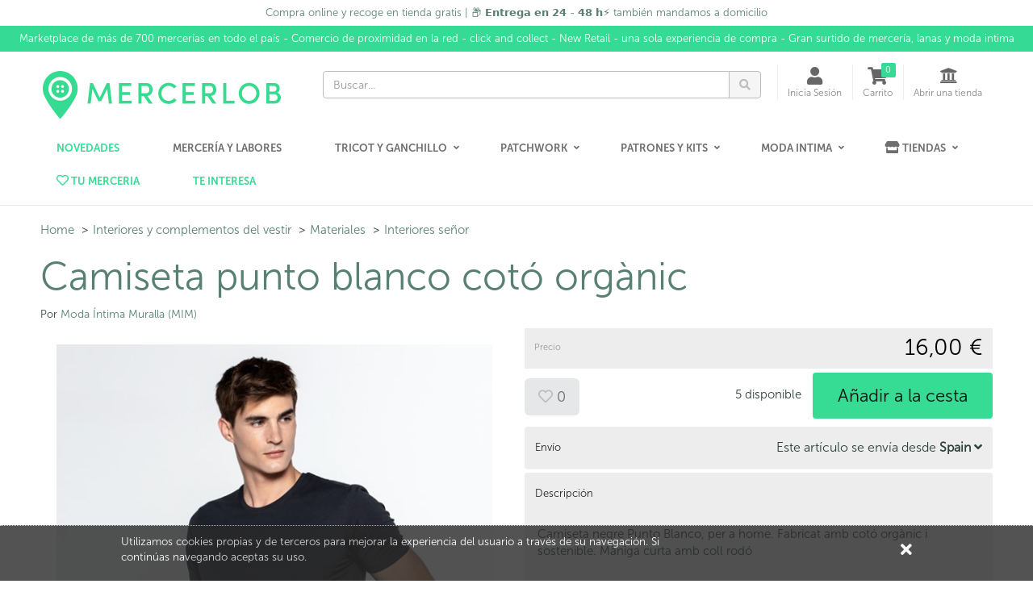

--- FILE ---
content_type: text/html; charset=utf-8
request_url: https://www.mercerlob.com/product/248911/camiseta-punto-blanco-cot-org-nic
body_size: 9553
content:
<!DOCTYPE html>
<!---->

<html lang="en">
<!--[if gte IE 9]>
  <script type="text/javascript">
      Cufon.set('engine', 'canvas');
  </script>
<![endif]-->
<!--[if lt IE 9]><script src="/content/js/vendor/html5shiv.min.js"></script><![endif]-->
<head>
  <meta charset="utf-8" />
  <meta http-equiv="X-UA-Compatible" content="IE=edge" />
  <meta http-equiv="Content-Type" content="text/html; charset=utf-8" />
  <meta name="viewport" content="width=device-width, initial-scale=1" />
  <title>Camiseta punto blanco cot&#243; org&#224;nic - Mercerlob</title>
  <meta name="title" content="Camiseta punto blanco cot&#243; org&#224;nic" />
  <meta name="description" content="Seller: Moda &#205;ntima Muralla (MIM), Category: Interiores se&#241;or, Price: 16,00 €, Title: Camiseta punto blanco cot&#243; org&#224;nic" />
  <meta name="author" content="Mercerlob" />
  <meta name="Copyright" content="Copyright Marketplaces Inc. Limited 2012-2026. All Rights Reserved.">
  <meta property="fb:app_id" content="2760293004289833" />
    <meta name="p:domain_verify" content="952abaa3e84708eede001d827339aca4" />
  
  <!--Total Qty: 5-->
  <meta name="robots" content="index, follow" />
  <meta name="robots" content="noydir,noodp" />
  <meta name="keywords" content="mercería, mercería online, costura, telas, cintas, hilos, algodón, hobbies, confección, tejidos, tijeras," />
  <meta property="og:title" content="Vendiendo en Mercerlob - Camiseta punto blanco cot&#243; org&#224;nic - 16,00 €" />
  <meta property="og:url" content="https://www.mercerlob.com/product/248911/camiseta-punto-blanco-cot-org-nic" />
  <meta property="og:image" itemprop="image" content="https://www.mercerlob.com/content/upi/5/15745/4/e6dd920d19de0ea9.jpg" />
  <meta property="og:image:secure_url" itemprop="image" content="https://www.mercerlob.com/content/upi/5/15745/4/e6dd920d19de0ea9.jpg" />
  <meta property="og:image:type" content="image/jpeg" />
  <meta property="og:image:alt" itemprop="image" content="Camiseta punto blanco cot&#243; org&#224;nic" />
  <meta property="og:description" content="Seller: Moda &#205;ntima Muralla (MIM), Category: Interiores se&#241;or, Price: 16,00 €, Title: Camiseta punto blanco cot&#243; org&#224;nic" />
  <meta property="og:type" content="product" />
    <meta property="product:brand" content="punto blanco" />
    <meta property="product:availability" content="in stock" />
    <meta property="product:condition" content="new" />
    <meta property="product:price:amount" content="16.00" />
    <meta property="product:price:currency" content="EUR" />
    <meta property="product:retailer_item_id" content="263422" />
    <meta property="product:item_group_id" content="248911" />
  <link rel="canonical" href="https://www.mercerlob.com/product/248911/camiseta-punto-blanco-cot-org-nic" />
  <script type="text/javascript">var switchTo5x = true;</script>
<script type="text/javascript" src="https://ws.sharethis.com/button/buttons.js"></script>
<script type="text/javascript">stLight.options({ publisher: "5607815d-d5c8-47ec-8a5e-014d6adfd6ce", doNotHash: true, doNotCopy: false, hashAddressBar: false });</script>

    <link href="/Content/js/vendor/videojs/video-js.css" rel="stylesheet" />
    <script src="/Content/js/vendor/videojs/videojs-ie8.min.js"></script>


  <!-- Google Tag Manager -->
<script>
(function(w,d,s,l,i){w[l]=w[l]||[];w[l].push({'gtm.start':
new Date().getTime(),event:'gtm.js'});var f=d.getElementsByTagName(s)[0],
j=d.createElement(s),dl=l!='dataLayer'?'&l='+l:'';j.async=true;j.src=
'https://www.googletagmanager.com/gtm.js?id='+i+dl;f.parentNode.insertBefore(j,f);
})(window, document, 'script', 'dataLayer', 'G-YH79RQ4VJD');</script>
<!-- End Google Tag Manager -->

    <!-- Google tag (gtag.js) -->
  <script async src="https://www.googletagmanager.com/gtag/js?id=446471271"></script>
  <script>
  window.dataLayer = window.dataLayer || [];
  function gtag(){dataLayer.push(arguments);}
  gtag('js', new Date());
  gtag('config', '446471271', { 'anonymize_ip': true });

  
  </script>
  <!--End of Google tag (gtag.js)-->


  
  <link rel="apple-touch-icon-precomposed" sizes="144x144" href="https://www.mercerlob.com/img/apple-touch-icon-144.png" />
  <link rel="shortcut icon" href="https://www.mercerlob.com/img/favicon.png" type="image/x-icon" />

  
  <link rel="preload" href="/Content/fonts/font-awesome/fonts/fontawesome-webfont.woff2" as="font" type="font/woff2" />
  <link rel="stylesheet" href="/Content/fonts/font-awesome/css/font-awesome.min.css" type="text/css" />
  <link href="//fonts.googleapis.com/css?family=Open+Sans:400,300,600,700" rel="stylesheet" type="text/css" />

  
  <link href="/bundle/jquery-plugins-styles?v=y3XC9x0CLVKBKpgFqXhhHxofl-lwZyRfPM39h8J8pyc1" rel="stylesheet" type="text/css" />

  
    <link href="https://www.mercerlob.com/content/css/site.min.css?v=70b227407940fa943b27481ae9b60e99" rel="stylesheet" type="text/css" />

  
  

  
  <link href="https://www.mercerlob.com/style/overrides.css?v=85909816510" rel="stylesheet" type="text/css" />

  <meta property="og:site_name" content="Mercerlob" />

  <script src="https://cdn.popupsmart.com/bundle.js" data-id="823721" async defer></script>

      <meta name="facebook-domain-verification" content="etopgllf2wkau5iqj3lrez3l9pb2jb" />
    <!-- Facebook Pixel Code -->
    <script>
      !function(f,b,e,v,n,t,s)
      {if(f.fbq)return;n=f.fbq=function(){n.callMethod?
          n.callMethod.apply(n,arguments):n.queue.push(arguments)};
        if(!f._fbq)f._fbq=n;n.push=n;n.loaded=!0;n.version='2.0';
        n.queue=[];t=b.createElement(e);t.async=!0;
        t.src=v;s=b.getElementsByTagName(e)[0];
        s.parentNode.insertBefore(t,s)}(window,document,'script',
        'https://connect.facebook.net/en_US/fbevents.js');
      fbq('init', '550289742264486'); 
      fbq('track', 'PageView');
    </script>
    <noscript>
      <img height="1" width="1" src="https://www.facebook.com/tr?id=550289742264486&ev=PageView&noscript=1"/>
    </noscript>
    <!-- End Facebook Pixel Code -->


  <!-- HTML5 shim and Respond.js for IE8 support of HTML5 elements and media queries -->
  <!-- WARNING: Respond.js doesn't work if you view the page via file:// -->
  <!--[if lt IE 9]>
    <script src="https://oss.maxcdn.com/html5shiv/3.7.2/html5shiv.min.js"></script>
    <script src="https://oss.maxcdn.com/respond/1.4.2/respond.min.js"></script>
  <![endif]-->
  <!-- Powered by MarketplacesInc - https://marketplacesinc.com/ -->
  <!-- Copyright (c) 2012-2026 -->
</head>
<body class="">
  <!-- Google Tag Manager (noscript) -->
<noscript>
<iframe src="https://www.googletagmanager.com/ns.html?id=G-YH79RQ4VJD"
        height="0" width="0" style="display:none;visibility:hidden"></iframe>
</noscript>
<!-- End Google Tag Manager (noscript) -->

  
  <div class="wrapper">
    
      <div class="mi-banner container pa0">
      <div class="mi-banner-item">
        <div class="col-xs-12 mi-banner-content" style="background-color: #ffffff; color:#578072">
          <p style="text-align: center;">
            <span style="color: #578072;">
              Compra online y recoge en tienda gratis | 📦 𝗘𝗻𝘁𝗿𝗲𝗴𝗮 𝗲𝗻 𝟮𝟰 - 𝟰𝟴 𝗵⚡  también mandamos a domicilio
            </span>
          </p>
        </div>
      </div>
      <div class="mi-banner-item">
        <div class="col-xs-12 mi-banner-content" style="background-color: #35db94; color:#FFFFFF">
          <p style="text-align: center;">
            <span style="color: #FFFFFF;">
              Marketplace de más de 700 mercerías en todo el país - Comercio de proximidad en la red - click and collect - New Retail - una sola experiencia de compra -  Gran surtido de mercería, lanas y moda intima 
            </span>
          </p>
        </div>
      </div>
  </div>

    
<script src="https://kit.fontawesome.com/a4700b750e.js" crossorigin="anonymous"></script>

<div class="standard-nav max-width header">
  <div class="container">
    <div class="header-area clearfix">
      <div class="logo-section">
        <a href="/" title="Mercerlob Marketplace | Mercer&#237;a Online " class="logo">
          <img src="/content/site-images/8c0565b6f563aa26.jpg" alt="Mercerlob Marketplace | Mercer&#237;a Online " class="hidden-sm hidden-xs">
          <img src="/content/site-images/94685be688404720.jpg" alt="Mercerlob Marketplace | Mercer&#237;a Online " class="visible-sm visible-xs">
        </a>
      </div>
      <div class="header-right">
        <!-- Brand and toggle get grouped for better mobile display -->
        <div class="navbar-header">
          <button type="button" class="navbar-toggle collapsed" data-toggle="collapse" data-target=".navbar-responsive-collapse" onclick="$('.mobile-search').removeClass('in')">
            <span class="sr-only">Toggle navigation</span>
            <span class="fa fa-bars"></span>
          </button>
        </div>
        <ul class="account-nav">
          <li class="search">
            <a href="#" class="nav-link" title="Buscar...">
              <span class="fa fa-search"></span>
            </a>
          </li>
          <li class="search-nav mq-toggle collapsed" data-toggle="collapse" data-target=".mq-responsive-collapse">
            <a href="#" class="nav-link" title="Search" onclick="toggleMobileSearch()">
              <span class="fa fa-search"></span>
              <span class="text-link">Search</span>
            </a>
          </li>
          <li class="account-nav">
            <a href="/login" class="nav-link" title="Cuenta">
              <span class="fa fa-user"></span>
              <span class="text-link">Inicia Sesión</span>
            </a>
          </li>
          

            <li class="cart">
                <a href="/basket" class="nav-link" title="Carrito">
                    <span class="fa fa-shopping-cart"></span>
                    <span class="text-link">Carrito</span>
                    <span class="count items-qty">0</span>
                </a>
            </li>
          
          
          
          
                      <li class="store-nav">
                <a href="/createstore" class="nav-link" title="Abrir una tienda">
                <span class="fa fa-institution"></span>
                <span class="text-link">Abrir una tienda</span>
              </a>
            </li>
          
          
          
            
        </ul>
        <form action="/search" id="searchForm" method="get">
          <div class="header-search-form">
            <div class="input-group search-form">
              <input type="text" id="q" name="q" class="form-control" placeholder="Buscar...">
              <span class="input-group-btn">
                <button class="btn btn-search" type="submit"><span class="fa fa-search"></span></button>
              </span>
            </div>
          </div>
        </form>
      </div>
    </div><!--/.header-area-->
  </div>
  <div class="mobile-search collapse mq-responsive-collapse">
    <form action="/search" id="mobileSearch" method="get">
      <span class="fa fa-search"></span>
      <input type="text" id="mq" name="q" class="mq-input" placeholder="Buscar...">
      <button class="fa fa-times-circle" type="reset"></button>
    </form>
    <hr>
  </div>
  <div class="collapse navbar-collapse mega-menu navbar-responsive-collapse">
  <div class="container">
    <ul class="nav navbar-nav">
        
      <!--NOVEDADES-->
      
      <li>
        <a href="/search"> <span style="color: #35DB94;font-weight:700;font-size:16px"><FONT SIZE=2>NOVEDADES</FONT></span></a>
      </li>
    
      <!--./NOVEDADES-->  
      
      <!-- Mercería y labores -->
       <li>
        <a href="/browse/mercer-a-y-labores/materiales"> <FONT SIZE=2>MERCERÍA Y LABORES</FONT></a>
      </li>
      <!-- End Mercería y labores -->
      
       <!-- Tricot y Ganchillo -->
       
      <li class="dropdown">
        <a href="javascript:void(0);" class="dropdown-toggle" data-toggle="dropdown"><FONT SIZE=2>TRICOT Y GANCHILLO</FONT></a>
        <ul class="dropdown-menu">
          <div>
            <ul class="list-unstyled equal-height-list">
                <li><h3><span style="color:#35DB94;">LANAS VERANO</span></h3></li>
              
              <li><a href="/collection/clasicas-verano">Clásicas</a></li>
              <li><a href="/collection/premium-verano">Premium</a></li>
              <li><a href="/collection/trends-verano">Trends</a></li>
            
                <li><h3><span style="color:#35DB94;">LANAS INVIERNO</span></h3></li>
                
              
              <li><a href="/collection/clasicas-invierno">Clásicas</a></li>
              <li><a href="/collection/premium-invierno">Premium</a></li>
              <li><a href="/collection/trends-invierno">Trends-<span style="color:#35DB94;">New</span></a></li>
            
            <li><h3><span style="color:#35DB94;">CORDONES</span></h3></li>
            <li><a href="/collection/trapillo-y-cordones">Trapillo y Cordones</a></li>
                
            </ul>
          </div>
            
          <div>
            <ul class="list-unstyled equal-height-list">
              <li><h3><span style="color:#35DB94;">UTENSILIOS</span></h3></li>
              <li><a href="/browse/tricot-y-ganchillo/materiales/utensilios">Agujas y utensilios</a></li>
              
            </ul>
          </div>
        </ul>
    </li>
    <!-- End Tricot y ganchillo -->

        
      <!-- Patchwork -->
      <li class="dropdown">
        <a href="javascript:void(0);" class="dropdown-toggle" data-toggle="dropdown"><FONT SIZE=2>PATCHWORK</FONT></a>
        <ul class="dropdown-menu">
              <div>
            <ul class="list-unstyled equal-height-list">
              <li><a href="/browse/patchwork/materiales" title="Patchwork">Útiles para Patchwork</a></li>
              <li><a href="/browse/patchwork/materiales/basicos-en-stock">Básicos</a></li>
              <li><a href="/browse/patchwork/materiales/colecciones-en-stock">Colecciones</a></li>
              <li><a href="/browse/patchwork/materiales/boatas-y-entretelas">Boatas y entretelas</a></li>
              
            </ul>
          </div>
          
           </ul>
    </li>
    <!-- End Patchwork -->
    
   
    
    <!-- PATRONES Y KITS -->
      <li class="dropdown">
        <a href="javascript:void(0);" class="dropdown-toggle" data-toggle="dropdown"><FONT SIZE=2>PATRONES Y KITS</FONT></a>
        <ul class="dropdown-menu">
          <div>
            <ul class="list-unstyled equal-height-list">
              
              <li><a href="/collection/patrones-gratuitos">Patrones Gratuitos</a></li>
              <li><a href="/collection/PATRONES">Patrones</a></li>
              <li><a href="/browse/mercer-a-y-labores/materiales/patrones-de-costura?pg=3">Patrones de costura</a></li>
            </ul>
          </div>
          
          <div>
            <ul class="list-unstyled equal-height-list">
              <li><h3><span style="color:#35DB94;">KITS</span></h3></li>
              
              <li><a href="/collection/kits-rc">Kits punto y ganchillo-<span style="color:#35DB94;">New</span></a></li>
            
 
            </ul>
          </div>
            
          <div>
            <ul class="list-unstyled equal-height-list">
              <li><h3><span style="color:#35DB94;">REVISTAS Y LIBROS</span></h3></li>
              <li><a href="/browse/mercer-a-y-labores/materiales/libros-de-costura">Costura</a></li>
                <li><a href="/browse/mercer-a-y-labores/materiales/libros-bordado">Bordado</a></li>
                <li><a href="/browse/tricot-y-ganchillo/materiales/libros">Tricot y Crochet</a></li>
                <li><a href="/browse/patchwork/materiales/libros-y-patrones-patchwork-y-costura">Patchwork</a></li>
            </ul>
          </div>
        </ul>
    </li>
    <!-- End PATRONES Y KITS -->
    
    
      <!-- MODA INTIMA -->
     
      <li class="dropdown">
        <a href="javascript:void(0);" class="dropdown-toggle" data-toggle="dropdown"><FONT SIZE=2>MODA INTIMA</FONT></a>
        <ul class="dropdown-menu">
              <div>
            <ul class="list-unstyled equal-height-list">
              <li><a href="/collection/ivette-bridal" title="Patchwork">Ivette Bridal</a></li>
              <li><a href="/collection/ivette-pantys">Ivette Pantys</a></li>
              <li><a href="/collection/golden-lady">Golden Lady</a></li>
              <li><a href="/collection/infiore">Infiore</a></li>
              <li><a href="/collection/jadea">Jadea</a></li>
              <li><a href="/collection/janira">Janira</a></li>
              <li><a href="/collection/dim">Dim</a></li>
            </ul>
          </div>
          
           </ul>
    </li>
    <!-- End MODA INTIMA -->
    
      
      <!-- Tiendas -->
      
      <li class="dropdown">
        <a href="javascript:void(0);" class="dropdown-toggle" data-toggle="dropdown"><i class="fas fa-store"></i><FONT SIZE=2> Tiendas</FONT></a>
        <ul class="dropdown-menu">
          
          <li><a href="/abre-tu-tienda">Abre tu tienda</a></li>
          <li><a href="/listado-de-tiendas">Listado de tiendas</a></li>
        </ul>
      </li>
      
      <!-- End Tiendas -->
      
       <!-- Tu merceria -->
      <li>
        <a href="/connected-store"><span style="color:#35DB94;"><i class="far fa-heart"></i><FONT SIZE=2> Tu merceria</FONT></span></a>
      </li>
      <!-- End Tu metrceria -->
      
      
      <!-- Te interesa --> 
       
      <li>
         <a href="/blog2/"><span style="color:#35DB94;"><FONT SIZE=2>TE INTERESA</FONT></span></a>
      </li>
      
      <!-- End Te interesa -->
      
    </ul>
    
  </div>
</div><!--/.navbar-->
</div><!--/.header-->

<script src="https://cdn.popupsmart.com/bundle.js" data-id="823721" async defer></script>

<!-- Google tag (gtag.js) -->
<script async src="https://www.googletagmanager.com/gtag/js?id=G-27HY8YMTWH"></script>
<script>
  window.dataLayer = window.dataLayer || [];
  function gtag(){dataLayer.push(arguments);}
  gtag('js', new Date());

  gtag('config', 'G-27HY8YMTWH');
</script>
    


<input id="Id" name="Id" type="hidden" value="248911" />
<main class="main-body-content max-width">
  
<div class="modal"></div>
<div class="product-page-content" itemscope itemtype="http://data-vocabulary.org/Product">
  <div class="container">
    <div class="share-this">
      <p>
        <span class='st_sharethis' displaytext=''></span>
        <span class='st_pinterest' displaytext=''></span>
        <span class='st_twitter' displaytext=''></span>
        <span class='st_facebook' displaytext=''></span>
        <span class='st__hcount' displaytext=''></span>
      </p>
    </div>
    <ul class="breadcrumb">
      <li><a href="/">Home</a></li>
      <li><a href="/browse/interiores-y-complementos-del-vestir">Interiores y complementos del vestir</a></li>
      <li><a href="/browse/interiores-y-complementos-del-vestir/materiales">Materiales</a></li>
      <li><a href="/browse/interiores-y-complementos-del-vestir/materiales/interiores-senor">Interiores se&#241;or</a></li>
    </ul>
    <h1 itemprop="name">Camiseta punto blanco cot&#243; org&#224;nic</h1>
    <div class="row">
      <div class="col-sm-6">
        <h2 class="clearfix"><span>Por <a href="/store/moda-ntima-muralla-mim">Moda &#205;ntima Muralla (MIM)</a></span></h2>
      </div>
    </div><!-- //row -->

    <div class="row">
      <div class="col-sm-6">
        <div class="photo-gallery">
          <div class="large-frame">
            <a href="#" class="fancybox-launch">
              <img src="/content/upi/5/15745/4/e6dd920d19de0ea9.jpg?w=560" alt="Camiseta punto blanco cot&#243; org&#224;nic" itemprop="image" />
            </a>
          </div>
          <div class="small-gallery">
            <ul class="clearfix">
              <li>
                <a class="fancybox" rel="gallery1" href="/content/upi/5/15745/4/e6dd920d19de0ea9.jpg" data-val="/content/upi/5/15745/4/e6dd920d19de0ea9.jpg?w=560">
                  <img src="/content/upi/5/15745/4/e6dd920d19de0ea9.jpg?w=100&amp;h=100&amp;mode=canvas" alt="Camiseta punto blanco cot&#243; org&#224;nic" />
                </a>
              </li>
              <li>
                <a class="fancybox" rel="gallery1" href="/content/upi/5/15745/4/fa471650db807ab6.jpg" data-val="/content/upi/5/15745/4/fa471650db807ab6.jpg?w=560">
                  <img src="/content/upi/5/15745/4/fa471650db807ab6.jpg?w=100&amp;h=100&amp;mode=canvas" alt="Camiseta punto blanco cot&#243; org&#224;nic" />
                </a>
              </li>
            </ul>
          </div>
        </div>
        <div id="mi_related_items"></div>
        <div id="mi_seller_items"></div>
      </div>
      <div class="col-sm-6">
        <div class="price-strip clearfix strip">
          <span class="label-text">Precio</span>
          <span class="price-text">
            <input type="hidden" id="Price" value="16.00" />
            <span itemprop="price" class="price">16,00 €</span>
            <meta itemprop="priceCurrency" content="EUR" />
          </span>
        </div>

        <input type="hidden" id="VariantId" name="VariantId" value="263422" />
        <input id="HasVariants" name="HasVariants" type="hidden" value="False" />

        <div class="clearfix feed-strip">
          <div class="feed-btns">
            <a href="#" class="btn btn-lg btn-grey fav-item" title="Agregar a favoritos"
               data-toggle="tooltip" data-placement="bottom" data-fav="" data-val="248911"><span class="fa fa-heart-o"></span>&nbsp;0</a>
            </div>
            <div class="add-to-basket">
                <span class="stock-level"></span>
                      <a href="#" class="btn btn-xlg btn-buy btn-orange" data-loading-text="A&#241;adiendo ...">A&#241;adir a la cesta</a>
            </div>
          </div>

          <div class="mi-panel-group panel-group" id="accordion" role="tablist" aria-multiselectable="true">

            <div class="panel">
              <div class="panel-heading" role="tab">
                <h4 class="panel-title">
                  <a title="" class="collapsed" data-toggle="collapse" data-parent="#accordion" href="#collapse1" aria-expanded="true">
                    <span class="label-text">Env&#237;o</span>
                    <span class="pull-right">
                      <span class="hide-text">Esconder</span>
                      <span>Este art&#237;culo se env&#237;a desde </span>
                      <strong>Spain</strong>
                      <span class="fa fa-angle-down"></span>
                    </span>
                  </a>
                </h4>
              </div>
              <div id="collapse1" class="panel-collapse collapse" role="tabpanel">
                <div class="panel-body">
                    <table class="table mt10">
                      <thead>
                      <tr>
                        <th>Destino del env&#237;o</th>
                        <th>Art&#237;culo &#250;nico</th>
                        <th>Art&#237;culos adicionales</th>
                      </tr>
                      </thead>
                      <tbody>
                      </tbody>
                    </table>
                    <hr />
                       <p>
                         <strong>Env&#237;o gratis</strong>
                       </p>
                       <p>
                         Este vendedor ofrece env&#237;o gratis a las siguientes ubicaciones si el total de art&#237;culos comprados al vendedor es mayor o igual al monto de env&#237;o gratuito de la direcci&#243;n de entrega.
                       </p>
                       <table class="table mt10">
                         <thead>
                         <tr>
                           <th>Destino del env&#237;o</th>
                           <th>Cantidad</th>
                         </tr>
                         </thead>
                         <tbody>
                           <tr>
                             <th>Rest of World</th>
                             <td>0,00 €</td>
                           </tr>
                           <tr>
                             <th>Europe</th>
                             <td>0,00 €</td>
                           </tr>
                           <tr>
                             <th>Spain</th>
                             <td>0,00 €</td>
                           </tr>
                         </tbody>
                       </table>
                       <hr />
  <div class="mt20">
    <p><strong>informaci&#243;n de entrega</strong></p>
      <p>El plazo de entrega estimado es (lunes a viernes) hasta que el vendedor env&#237;e el art&#237;culo. El tiempo de entrega real depender&#225; de su ubicaci&#243;n de entrega.</p>
  </div>                </div>
              </div>
            </div><!-- /-Shipping -->

            <div class="panel">
              <div class="panel-heading">
                <h4 class="panel-title">
                  <a href="javascript:void(0);">
                    <span class="label-text">Descripci&#243;n</span>
                  </a>
                </h4>
              </div>
              <div class="panel-body">
                <p>Camiseta negre Punto Blanco, per a home. Fabricat amb cotó orgànic i sostenible. Màniga curta amb coll rodó</p>
              </div>
            </div><!-- /-Description -->
            


            <div class="panel">
              <div class="panel-heading" role="tab">
                <h4 class="panel-title">
                  <a class="collapsed" data-toggle="collapse" data-parent="#accordion" href="#collapse3" aria-expanded="false">
                    <span class="label-text">Opiniones</span>
                    <span class="pull-right">
                      <span class="hide-text">Esconder</span>
                      <span class="small-text"><strong class="blue-text">0</strong> Opiniones</span>
                      <span class="fa fa-angle-down"></span>
                    </span>
                  </a>
                </h4>
              </div>
              <div id="collapse3" class="panel-collapse collapse" role="tabpanel" aria-expanded="false">
                <div class="panel-body">
                  <p>Este art&#237;culo a&#250;n no se ha revisado.</p>
                </div>
              </div>
            </div><!-- /-Reviews -->

            <div class="panel">
              <div class="panel-heading" role="tab">
                <h4 class="panel-title">
                  <a class="collapsed" data-toggle="collapse" data-parent="#accordion" href="#collapse4" aria-expanded="false">
                    <span class="label-text">Preguntas para el vendedor</span>
                    <span class="pull-right">
                      <span class="hide-text">Esconder</span>
                      <span class="small-text"><strong class="blue-text comment-count">0</strong> Comentarios</span>
                      <span class="fa fa-angle-down"></span>
                    </span>
                  </a>
                </h4>
              </div>
              <div id="collapse4" class="panel-collapse collapse comments" role="tabpanel" aria-expanded="false">
                <div class="panel-body">
                  <div class="comment-form">
                    <div class="input-group">
                      <textarea class="form-control" id="comment-box" rows="2"></textarea>
                      <span class="input-group-btn">
                        <button class="btn btn-blue" type="button">Comentario</button>
                      </span>
                    </div>
                  </div>
                  <ul class="reviews-list list-unstyled">
                  </ul>
                </div>
              </div>
            </div><!-- /-Comments -->

            <div class="panel">
              <div class="panel-heading" role="tab">
                <h4 class="panel-title">
                  <a class="collapsed" data-toggle="collapse" data-parent="#accordion" href="#collapse5" aria-expanded="false">
                    <span class="label-text">Perfil de vendedor</span>
                    <span class="pull-right">
                      <span class="hide-text">Esconder</span>
                      <span class="small-text"><strong class="blue-text">Ver</strong></span>
                      <span class="fa fa-angle-down"></span>
                    </span>
                  </a>
                </h4>
              </div>
              <div id="collapse5" class="panel-collapse collapse panel-seller-profile" role="tabpanel" aria-expanded="false">
                <div class="panel-body">
                  <div class="clearfix">
                    <div class="seller-thumb">
                      <img src="/content/upi/5/15745/1/8bb9b045aa1af2ae.jpg" alt="Moda &#205;ntima Muralla (MIM)" />
                    </div>
                    <ul class="profile-details">
                      <li>
                        <h3>Moda &#205;ntima Muralla (MIM)</h3>
                        <p>Spain</p>
                      </li>
                      <li>
                        <p>Todos los precios incluyen el IVA, en su caso, al tipo actual del 21%. Si se ha aplicado el IVA, se detallar&#225; en la factura suministrada despu&#233;s de la compra.</p>
                      </li>
                      <li>
                        <p>
                          <a href="/store/moda-ntima-muralla-mim">Ver gama completa del vendedor</a>
                        </p>
                      </li>
                      <li>
                        <p>
                          <a href="#" class="contact-store" data-val="moda-ntima-muralla-mim">Contacta con el vendedor</a>
                        </p>
                      </li>
                    </ul>
                  </div>
                  <div class="profile-text">
                    <p><p style="margin: 0cm 0cm 7.5pt; background-image: initial; background-position: initial; background-size: initial; background-repeat: initial; background-attachment: initial; background-origin: initial; background-clip: initial;"><span style="font-size: 10pt; font-family: Helvetica, sans-serif;">La nostra botiga és oberta des del 1983 i disposa de merceria,<br />llenceria, bany i complements. Durant els últims anys ens hem anat adaptant a<br />les demandes dels nostres clients, oferint més espai i més il·luminació, i fent<br />que la visita sigui més còmode. A l'hora de promocionar el producte, a part<br />dels aparadors que disposem a la botiga, hem apostat per les noves tecnologies<br />fent difusió en xarxes socials.<o:p></o:p></span></p><p style="margin: 0cm 0cm 7.5pt; background-image: initial; background-position: initial; background-size: initial; background-repeat: initial; background-attachment: initial; background-origin: initial; background-clip: initial;"><span style="font-size: 10pt; font-family: Helvetica, sans-serif;">MIM és una botiga de proximitat, valorem el tracte amb el<br />client. El nostre objectiu és oferir un bon servei, i aconsellar-lo i<br />assessorar-lo en la seva compra.&nbsp;&nbsp;<o:p></o:p></span></p><p><br /><br /><br /><br /></p><p class="MsoNormal"><o:p>&nbsp;</o:p></p></p>
                  </div>
                </div>
              </div>
            </div><!-- /-Store Details -->
            

          </div>
        </div>
      </div><!-- //row -->
    </div>
  </div><!-- //product-page-content -->

  <!-- Nostro tags -->
<div class="nosto_product hidden">
  <span class="url">/product/248911/camiseta-punto-blanco-cot-org-nic</span>
  <span class="product_id">248911</span>
  <span class="name">Camiseta punto blanco cot&#243; org&#224;nic</span>
  <span class="image_url">/content/upi/5/15745/4/e6dd920d19de0ea9.jpg</span>
  <span class="price">16.00</span>
  <span class="price_currency_code">EUR</span>
  <span class="availability">InStock</span>
  <span class="category">/Interiores y complementos del vestir/Materiales/Interiores se&#241;or</span>
</div>
</main>


    <div class="footer max-width">
  <div class="newsletter-footer">
    <div class="container">
      <div class="row">
        <div class="col-sm-12 col-md-offset-4 col-md-4">
          <h4>SUSCRÍBETE A NUESTRA NEWSLETTER</h4>
          <div class="input-group newletter-form">
            <input type="text" class="form-control" id="newletterSignupEmail" name="newletterSignupEmail" placeholder="Email">
            <span class="input-group-btn">
            <button class="btn btn-theme" type="button">SUBSCRIBE</button>
            </span>
          </div>
        </div>
      </div>
    </div>
  </div>
  <div class="container">
    <div class="row">
      <div class="col-sm-3 text-center">
        <h4>COMPRAR</h4>
        <ul>
          
          <li><a href="/listado-de-tiendas">Elige tu tienda</a></li>
          <li><a href="/page/preguntas-compradores">Preguntas frecuentes</a></li>
          <li><a href="/page/portes-envios">Portes de Envío</a></li>
        </ul>
      </div>
      <div class="col-sm-3 text-center">
        <h4>VENDER</h4>
        <ul>
          <li><a href="/abre-tu-tienda">Abre tu tienda</a></li>
          <li><a href="/page/preguntas-vendedores">Preguntas frecuentes</a></li>
          <li><a href="/page/configurar-tu-tienda">Configura tu tienda</a></li>
          <li><a href="/page/tarifas-y-condiciones">Tarifas y condiciones</a></li>
        </ul>
      </div>
      <div class="col-sm-3 text-center">
        <h4>SOBRE MERCELOB</h4>
        <ul>
          <li><a href="/page/sobre-nosotros">Conócenos </a></li>
          <li><a href="/legal/privacy">Política de privacidad</a></li>
          <li><a href="/page/terminos-y-condiciones-de-uso">Términos y condiciones </a></li>
          <li><a href="/contacto">Contacto</a></li>
        </ul>
      </div>
      <div class="col-sm-3 text-center">
        <h4>SOCIAL</h4>
        <a href="https://es-es.facebook.com/mercerlob/" target="_blank" rel="nofollow"><img src="/img/icon-facebook.png" alt="Facebook logo" width="32" height="32" /></a>
        <a href="https://www.instagram.com/mercerlob_/" target="_blank" rel="nofollow"><img src="/img/icon-instagram.png" alt="Instagram logo" width="32" height="32" /></a>
        <a href="https://www.youtube.com/channel/UCOvr3arrK8RUKFnyzZlNHYQ" target="_blank" rel="nofollow"><img src="/img/icon-youtube.png" alt="YouTube logo" width="32" height="32" /></a>
        <a href="https://www.pinterest.es/pin/498070040041967207/" target="_blank" rel="nofollow"><img src="/img/icon-pinterest.png" alt="Pinterest logo" width="32" height="32" /></a>
      </div>
    </div>
    <div class="row">
      <div class="col-sm-12 text-center">
        <p class="mt20">Tu mercería online de confianza. Vive la experiencia Crafts más completa con los miles de articulos para tus labores de tricot, crochet, patchwork, bordado, costura y mucho más.</p>
      </div>
    </div>
    <div class="footer-bottom row">
      <div class="footer-left-content col-md-12 text-center">
        <p>
          <span>Copyright &copy; 2026 Mercerlob. All rights reserved</span>
          <a href="/page/terminos-y-condiciones-de-uso" title="Términos y condiciones">Términos y condiciones</a>
          <a href="/legal/privacy" title="Privacy Policy">Política de privacidad</a>
          <a href="/legal/gdpr" title="GDRP">GDPR</a>
          <a href="/page/cookies" title="Cookie Info">Cookies</a>
        </p>
      </div>
    </div>
  </div>
</div>
<!--/.footer-->
      <div id="cookie-banner">
    <div class="content">
      <p>
        <a href="/support/cookies">
          Utilizamos cookies propias y de terceros para mejorar la experiencia del usuario a trav&#233;s de su navegaci&#243;n. Si contin&#250;as navegando aceptas su uso.
        </a>
      </p>
      <div id="close-cookie"><a title="Close" href="#"><span class="fa fa-times"></span></a></div>
    </div>
  </div>

    
  </div><!-- /.wrapper -->
  
  <script src="/bundle/jquery?v=q9jPGb4Wwj4l3Yn_hpVwXuMl7XQTRfsLTHRfjYg9VnY1"></script>

  
  <script src="/bundle/jquery-plugins?v=m3AFFulwKlWk2dTNd-K4sGYztAQmD2Itj7_9LEQhxHA1"></script>

  <script src="/bundle/scripts?v=2rI9LtokgoP3t253kakUO4D5G3sycwmRj0cj61msF-k1"></script>

  
  
  
    <script src="/Content/js/vendor/videojs/video.min.js"></script>
    <script src="/Content/js/vendor/videojs/plugins/Youtube.js"></script>
  <script type="text/javascript">
    $(function () {
      initProduct();
    });
  </script>

</body>
</html>

--- FILE ---
content_type: text/css
request_url: https://www.mercerlob.com/content/css/site.min.css?v=70b227407940fa943b27481ae9b60e99
body_size: 42542
content:
.flag{width:25px;height:15px !important;background:url(../img/flags.png) no-repeat}.flag.flag-ad{background-position:-25px 0}.flag.flag-ae{background-position:-50px 0}.flag.flag-af{background-position:-75px 0}.flag.flag-ag{background-position:-100px 0}.flag.flag-ai{background-position:-125px 0}.flag.flag-al{background-position:-150px 0}.flag.flag-am{background-position:-175px 0}.flag.flag-an{background-position:-200px 0}.flag.flag-ao{background-position:-225px 0}.flag.flag-ar{background-position:-250px 0}.flag.flag-as{background-position:-275px 0}.flag.flag-at{background-position:-300px 0}.flag.flag-au{background-position:-325px 0}.flag.flag-aw{background-position:-350px 0}.flag.flag-az{background-position:-375px 0}.flag.flag-ba{background-position:0 -15px}.flag.flag-bb{background-position:-25px -15px}.flag.flag-bd{background-position:-50px -15px}.flag.flag-be{background-position:-75px -15px}.flag.flag-bf{background-position:-100px -15px}.flag.flag-bg{background-position:-125px -15px}.flag.flag-bh{background-position:-150px -15px}.flag.flag-bi{background-position:-175px -15px}.flag.flag-bj{background-position:-200px -15px}.flag.flag-bm{background-position:-225px -15px}.flag.flag-bn{background-position:-250px -15px}.flag.flag-bo{background-position:-275px -15px}.flag.flag-br{background-position:-300px -15px}.flag.flag-bs{background-position:-325px -15px}.flag.flag-bt{background-position:-350px -15px}.flag.flag-bv{background-position:-375px -15px}.flag.flag-bw{background-position:0 -30px}.flag.flag-by{background-position:-25px -30px}.flag.flag-bz{background-position:-50px -30px}.flag.flag-ca{background-position:-75px -30px}.flag.flag-cd{background-position:-100px -30px}.flag.flag-cf{background-position:-125px -30px}.flag.flag-cg{background-position:-150px -30px}.flag.flag-ch{background-position:-175px -30px}.flag.flag-ci{background-position:-200px -30px}.flag.flag-ck{background-position:-225px -30px}.flag.flag-cl{background-position:-250px -30px}.flag.flag-cm{background-position:-275px -30px}.flag.flag-cn{background-position:-300px -30px}.flag.flag-co{background-position:-325px -30px}.flag.flag-cr{background-position:-350px -30px}.flag.flag-cu{background-position:-375px -30px}.flag.flag-cv{background-position:0 -45px}.flag.flag-cy{background-position:-25px -45px}.flag.flag-cz{background-position:-50px -45px}.flag.flag-de{background-position:-75px -45px}.flag.flag-dj{background-position:-100px -45px}.flag.flag-dk{background-position:-125px -45px}.flag.flag-dm{background-position:-150px -45px}.flag.flag-do{background-position:-175px -45px}.flag.flag-dz{background-position:-200px -45px}.flag.flag-ec{background-position:-225px -45px}.flag.flag-ee{background-position:-250px -45px}.flag.flag-eg{background-position:-275px -45px}.flag.flag-eh{background-position:-300px -45px}.flag.flag-er{background-position:-325px -45px}.flag.flag-es{background-position:-350px -45px}.flag.flag-et{background-position:-375px -45px}.flag.flag-eu{background-position:0 -60px}.flag.flag-fi{background-position:-25px -60px}.flag.flag-fj{background-position:-50px -60px}.flag.flag-fk{background-position:-75px -60px}.flag.flag-fm{background-position:-100px -60px}.flag.flag-fo{background-position:-125px -60px}.flag.flag-fr{background-position:-150px -60px}.flag.flag-ga{background-position:-175px -60px}.flag.flag-gb{background-position:-200px -60px}.flag.flag-gd{background-position:-225px -60px}.flag.flag-ge{background-position:-250px -60px}.flag.flag-gf{background-position:-275px -60px}.flag.flag-gg{background-position:-300px -60px}.flag.flag-gh{background-position:-325px -60px}.flag.flag-gi{background-position:-350px -60px}.flag.flag-gl{background-position:-375px -60px}.flag.flag-gm{background-position:0 -75px}.flag.flag-gn{background-position:-25px -75px}.flag.flag-gp{background-position:-50px -75px}.flag.flag-gq{background-position:-75px -75px}.flag.flag-gr{background-position:-100px -75px}.flag.flag-gs{background-position:-125px -75px}.flag.flag-gt{background-position:-150px -75px}.flag.flag-gu{background-position:-175px -75px}.flag.flag-gw{background-position:-200px -75px}.flag.flag-gy{background-position:-225px -75px}.flag.flag-hk{background-position:-250px -75px}.flag.flag-hm{background-position:-275px -75px}.flag.flag-hn{background-position:-300px -75px}.flag.flag-hr{background-position:-325px -75px}.flag.flag-ht{background-position:-350px -75px}.flag.flag-hu{background-position:-375px -75px}.flag.flag-id{background-position:0 -90px}.flag.flag-ie{background-position:-25px -90px}.flag.flag-il{background-position:-50px -90px}.flag.flag-in{background-position:-75px -90px}.flag.flag-io{background-position:-100px -90px}.flag.flag-iq{background-position:-125px -90px}.flag.flag-ir{background-position:-150px -90px}.flag.flag-is{background-position:-175px -90px}.flag.flag-it{background-position:-200px -90px}.flag.flag-je{background-position:-225px -90px}.flag.flag-jm{background-position:-250px -90px}.flag.flag-jo{background-position:-275px -90px}.flag.flag-jp{background-position:-300px -90px}.flag.flag-ke{background-position:-325px -90px}.flag.flag-kg{background-position:-350px -90px}.flag.flag-kh{background-position:-375px -90px}.flag.flag-ki{background-position:0 -105px}.flag.flag-km{background-position:-25px -105px}.flag.flag-kn{background-position:-50px -105px}.flag.flag-kp{background-position:-75px -105px}.flag.flag-kr{background-position:-100px -105px}.flag.flag-kw{background-position:-125px -105px}.flag.flag-ky{background-position:-150px -105px}.flag.flag-kz{background-position:-175px -105px}.flag.flag-la{background-position:-200px -105px}.flag.flag-lb{background-position:-225px -105px}.flag.flag-lc{background-position:-250px -105px}.flag.flag-li{background-position:-275px -105px}.flag.flag-lk{background-position:-300px -105px}.flag.flag-lr{background-position:-325px -105px}.flag.flag-ls{background-position:-350px -105px}.flag.flag-lt{background-position:-375px -105px}.flag.flag-lu{background-position:0 -120px}.flag.flag-lv{background-position:-25px -120px}.flag.flag-ly{background-position:-50px -120px}.flag.flag-ma{background-position:-75px -120px}.flag.flag-mc{background-position:-100px -120px}.flag.flag-md{background-position:-125px -120px}.flag.flag-me{background-position:-150px -120px}.flag.flag-mg{background-position:-175px -120px}.flag.flag-mh{background-position:-200px -120px}.flag.flag-mk{background-position:-225px -120px}.flag.flag-ml{background-position:-250px -120px}.flag.flag-mm{background-position:-275px -120px}.flag.flag-mn{background-position:-300px -120px}.flag.flag-mo{background-position:-325px -120px}.flag.flag-mp{background-position:-350px -120px}.flag.flag-mq{background-position:-375px -120px}.flag.flag-mr{background-position:0 -135px}.flag.flag-ms{background-position:-25px -135px}.flag.flag-mt{background-position:-50px -135px}.flag.flag-mu{background-position:-75px -135px}.flag.flag-mv{background-position:-100px -135px}.flag.flag-mw{background-position:-125px -135px}.flag.flag-mx{background-position:-150px -135px}.flag.flag-my{background-position:-175px -135px}.flag.flag-mz{background-position:-200px -135px}.flag.flag-na{background-position:-225px -135px}.flag.flag-nc{background-position:-250px -135px}.flag.flag-ne{background-position:-275px -135px}.flag.flag-nf{background-position:-300px -135px}.flag.flag-ng{background-position:-325px -135px}.flag.flag-ni{background-position:-350px -135px}.flag.flag-nl{background-position:-375px -135px}.flag.flag-no{background-position:0 -150px}.flag.flag-np{background-position:-25px -150px}.flag.flag-nr{background-position:-50px -150px}.flag.flag-nu{background-position:-75px -150px}.flag.flag-nz{background-position:-100px -150px}.flag.flag-om{background-position:-125px -150px}.flag.flag-pa{background-position:-150px -150px}.flag.flag-pe{background-position:-175px -150px}.flag.flag-pf{background-position:-200px -150px}.flag.flag-pg{background-position:-225px -150px}.flag.flag-ph{background-position:-250px -150px}.flag.flag-pk{background-position:-275px -150px}.flag.flag-pl{background-position:-300px -150px}.flag.flag-pm{background-position:-325px -150px}.flag.flag-pn{background-position:-350px -150px}.flag.flag-pr{background-position:-375px -150px}.flag.flag-ps{background-position:0 -165px}.flag.flag-pt{background-position:-25px -165px}.flag.flag-pw{background-position:-50px -165px}.flag.flag-py{background-position:-75px -165px}.flag.flag-qa{background-position:-100px -165px}.flag.flag-re{background-position:-125px -165px}.flag.flag-ro{background-position:-150px -165px}.flag.flag-rs{background-position:-175px -165px}.flag.flag-ru{background-position:-200px -165px}.flag.flag-rw{background-position:-225px -165px}.flag.flag-sa{background-position:-250px -165px}.flag.flag-sb{background-position:-275px -165px}.flag.flag-sc{background-position:-300px -165px}.flag.flag-sd{background-position:-325px -165px}.flag.flag-se{background-position:-350px -165px}.flag.flag-sg{background-position:-375px -165px}.flag.flag-sh{background-position:0 -180px}.flag.flag-si{background-position:-25px -180px}.flag.flag-sk{background-position:-50px -180px}.flag.flag-sl{background-position:-75px -180px}.flag.flag-sm{background-position:-100px -180px}.flag.flag-sn{background-position:-125px -180px}.flag.flag-so{background-position:-150px -180px}.flag.flag-sr{background-position:-175px -180px}.flag.flag-st{background-position:-200px -180px}.flag.flag-sv{background-position:-225px -180px}.flag.flag-sy{background-position:-250px -180px}.flag.flag-sz{background-position:-275px -180px}.flag.flag-tc{background-position:-300px -180px}.flag.flag-td{background-position:-325px -180px}.flag.flag-tf{background-position:-350px -180px}.flag.flag-tg{background-position:-375px -180px}.flag.flag-th{background-position:0 -195px}.flag.flag-tj{background-position:-25px -195px}.flag.flag-tk{background-position:-50px -195px}.flag.flag-tl{background-position:-75px -195px}.flag.flag-tm{background-position:-100px -195px}.flag.flag-tn{background-position:-125px -195px}.flag.flag-to{background-position:-150px -195px}.flag.flag-tr{background-position:-175px -195px}.flag.flag-tt{background-position:-200px -195px}.flag.flag-tv{background-position:-225px -195px}.flag.flag-tw{background-position:-250px -195px}.flag.flag-tz{background-position:-275px -195px}.flag.flag-ua{background-position:-300px -195px}.flag.flag-ug{background-position:-325px -195px}.flag.flag-um{background-position:-350px -195px}.flag.flag-us{background-position:-375px -195px}.flag.flag-uy{background-position:0 -210px}.flag.flag-uz{background-position:-25px -210px}.flag.flag-va{background-position:-50px -210px}.flag.flag-vc{background-position:-75px -210px}.flag.flag-ve{background-position:-100px -210px}.flag.flag-vg{background-position:-125px -210px}.flag.flag-vi{background-position:-150px -210px}.flag.flag-vn{background-position:-175px -210px}.flag.flag-vu{background-position:-200px -210px}.flag.flag-wf{background-position:-225px -210px}.flag.flag-ws{background-position:-250px -210px}.flag.flag-ye{background-position:-275px -210px}.flag.flag-yt{background-position:-300px -210px}.flag.flag-za{background-position:-325px -210px}.flag.flag-zm{background-position:-350px -210px}.flag.flag-zw{background-position:-375px -210px}.dropzone,.dropzone *,.dropzone-previews,.dropzone-previews *{-webkit-box-sizing:border-box;-moz-box-sizing:border-box;box-sizing:border-box}.dropzone{position:relative;border:1px solid rgba(0,0,0,0.08);background:rgba(0,0,0,0.02);padding:1em}.dropzone.dz-clickable{cursor:pointer}.dropzone.dz-clickable .dz-message,.dropzone.dz-clickable .dz-message span{cursor:pointer}.dropzone.dz-clickable *{cursor:default}.dropzone .dz-message{opacity:1;-ms-filter:none;filter:none}.dropzone.dz-drag-hover{background-image:-webkit-gradient(linear, left top, right bottom, color-stop(0.25, rgba(0,0,0,0.03)), color-stop(0.25, transparent), color-stop(0.5, transparent), color-stop(0.5, rgba(0,0,0,0.03)), color-stop(0.75, rgba(0,0,0,0.03)), color-stop(0.75, transparent), to(transparent));background-image:-webkit-linear-gradient(135deg, rgba(0,0,0,0.03) 25%, transparent 25%, transparent 50%, rgba(0,0,0,0.03) 50%, rgba(0,0,0,0.03) 75%, transparent 75%, transparent);background-image:-moz-linear-gradient(135deg, rgba(0,0,0,0.03) 25%, transparent 25%, transparent 50%, rgba(0,0,0,0.03) 50%, rgba(0,0,0,0.03) 75%, transparent 75%, transparent);background-image:-ms-linear-gradient(135deg, rgba(0,0,0,0.03) 25%, transparent 25%, transparent 50%, rgba(0,0,0,0.03) 50%, rgba(0,0,0,0.03) 75%, transparent 75%, transparent);background-image:-o-linear-gradient(135deg, rgba(0,0,0,0.03) 25%, transparent 25%, transparent 50%, rgba(0,0,0,0.03) 50%, rgba(0,0,0,0.03) 75%, transparent 75%, transparent);background-image:linear-gradient(135deg, rgba(0,0,0,0.03) 25%, transparent 25%, transparent 50%, rgba(0,0,0,0.03) 50%, rgba(0,0,0,0.03) 75%, transparent 75%, transparent);background-color:#fafafa;background-size:22px 22px;border:5px dashed #ccc}.dropzone.dz-started .dz-message{display:none}.dropzone .dz-preview,.dropzone-previews .dz-preview{background:rgba(255,255,255,0.8);position:relative;display:inline-block;margin:10px;vertical-align:top;border:1px solid #acacac;padding:6px 6px 6px 6px}.dropzone .dz-preview.dz-file-preview [data-dz-thumbnail],.dropzone-previews .dz-preview.dz-file-preview [data-dz-thumbnail]{display:none}.dropzone .dz-preview .dz-details,.dropzone-previews .dz-preview .dz-details{width:100px;height:100px;position:relative;background:#ebebeb;padding:5px;margin-bottom:22px}.dropzone .dz-preview .dz-details .dz-filename,.dropzone-previews .dz-preview .dz-details .dz-filename{overflow:hidden;height:100%}.dropzone .dz-preview .dz-details img,.dropzone-previews .dz-preview .dz-details img{position:absolute;top:0;left:0;width:100px;height:100px}.dropzone .dz-preview .dz-details .dz-size,.dropzone-previews .dz-preview .dz-details .dz-size{position:absolute;bottom:-28px;left:3px;height:28px;line-height:28px}.dropzone .dz-preview.dz-error .dz-error-mark,.dropzone-previews .dz-preview.dz-error .dz-error-mark{display:block}.dropzone .dz-preview.dz-success .dz-success-mark,.dropzone-previews .dz-preview.dz-success .dz-success-mark{display:block}.dropzone .dz-preview:hover .dz-details img,.dropzone-previews .dz-preview:hover .dz-details img{display:none}.dropzone .dz-preview .dz-success-mark,.dropzone-previews .dz-preview .dz-success-mark,.dropzone .dz-preview .dz-error-mark,.dropzone-previews .dz-preview .dz-error-mark{display:none;position:absolute;width:40px;height:40px;font-size:30px;text-align:center;right:-10px;top:-10px}.dropzone .dz-preview .dz-success-mark,.dropzone-previews .dz-preview .dz-success-mark{color:#8cc657}.dropzone .dz-preview .dz-error-mark,.dropzone-previews .dz-preview .dz-error-mark{color:#ee162d}.dropzone .dz-preview .dz-progress,.dropzone-previews .dz-preview .dz-progress{position:absolute;top:100px;left:6px;right:6px;height:6px;background:#d7d7d7;display:none}.dropzone .dz-preview .dz-progress .dz-upload,.dropzone-previews .dz-preview .dz-progress .dz-upload{position:absolute;top:0;bottom:0;left:0;width:0%;background-color:#8cc657}.dropzone .dz-preview.dz-processing .dz-progress,.dropzone-previews .dz-preview.dz-processing .dz-progress{display:block}.dropzone .dz-preview .dz-error-message,.dropzone-previews .dz-preview .dz-error-message{display:none;position:absolute;top:-5px;left:-20px;background:rgba(245,245,245,0.8);padding:8px 10px;color:#800;min-width:140px;max-width:500px;z-index:500}.dropzone .dz-preview:hover.dz-error .dz-error-message,.dropzone-previews .dz-preview:hover.dz-error .dz-error-message{display:block}.dropzone{border:1px solid rgba(0,0,0,0.03);min-height:220px;-webkit-border-radius:3px;border-radius:3px;background:rgba(0,0,0,0.03)}.dropzone .dz-default.dz-message{opacity:1;-ms-filter:none;filter:none;-webkit-transition:opacity 0.3s ease-in-out;-moz-transition:opacity 0.3s ease-in-out;-o-transition:opacity 0.3s ease-in-out;-ms-transition:opacity 0.3s ease-in-out;transition:opacity 0.3s ease-in-out;background-repeat:no-repeat;background-position:0 0;position:absolute;width:428px;height:123px;margin-left:-214px;margin-top:-61.5px;top:50%;left:50%}.dropzone.dz-square .dz-default.dz-message{background-position:0 -123px;width:268px;margin-left:-134px;height:174px;margin-top:-87px}.dropzone.dz-drag-hover .dz-message{opacity:0.15;-ms-filter:"progid:DXImageTransform.Microsoft.Alpha(Opacity=15)";filter:alpha(opacity=15)}.dropzone.dz-started .dz-message{display:block;opacity:0;-ms-filter:"progid:DXImageTransform.Microsoft.Alpha(Opacity=0)";filter:alpha(opacity=0)}.dropzone .dz-preview,.dropzone-previews .dz-preview{-webkit-box-shadow:1px 1px 4px rgba(0,0,0,0.16);box-shadow:1px 1px 4px rgba(0,0,0,0.16);font-size:14px}.dropzone .dz-preview.dz-image-preview:hover .dz-details img,.dropzone-previews .dz-preview.dz-image-preview:hover .dz-details img{display:block;opacity:0.1;-ms-filter:"progid:DXImageTransform.Microsoft.Alpha(Opacity=10)";filter:alpha(opacity=10)}.dropzone .dz-preview.dz-success .dz-success-mark,.dropzone-previews .dz-preview.dz-success .dz-success-mark{opacity:1;-ms-filter:none;filter:none}.dropzone .dz-preview.dz-error .dz-error-mark,.dropzone-previews .dz-preview.dz-error .dz-error-mark{opacity:1;-ms-filter:none;filter:none}.dropzone .dz-preview.dz-error .dz-progress .dz-upload,.dropzone-previews .dz-preview.dz-error .dz-progress .dz-upload{background:#ee1e2d}.dropzone .dz-preview .dz-error-mark,.dropzone-previews .dz-preview .dz-error-mark,.dropzone .dz-preview .dz-success-mark,.dropzone-previews .dz-preview .dz-success-mark{display:block;opacity:0;-ms-filter:"progid:DXImageTransform.Microsoft.Alpha(Opacity=0)";filter:alpha(opacity=0);-webkit-transition:opacity 0.4s ease-in-out;-moz-transition:opacity 0.4s ease-in-out;-o-transition:opacity 0.4s ease-in-out;-ms-transition:opacity 0.4s ease-in-out;transition:opacity 0.4s ease-in-out;background-image:url("../img/dropzone/spritemap.png");background-repeat:no-repeat}.dropzone .dz-preview .dz-error-mark span,.dropzone-previews .dz-preview .dz-error-mark span,.dropzone .dz-preview .dz-success-mark span,.dropzone-previews .dz-preview .dz-success-mark span{display:none}.dropzone .dz-preview .dz-error-mark,.dropzone-previews .dz-preview .dz-error-mark{background-position:-268px -123px}.dropzone .dz-preview .dz-success-mark,.dropzone-previews .dz-preview .dz-success-mark{background-position:-268px -163px}.dropzone .dz-preview .dz-progress .dz-upload,.dropzone-previews .dz-preview .dz-progress .dz-upload{-webkit-animation:loading 0.4s linear infinite;-moz-animation:loading 0.4s linear infinite;-o-animation:loading 0.4s linear infinite;-ms-animation:loading 0.4s linear infinite;animation:loading 0.4s linear infinite;-webkit-transition:width 0.3s ease-in-out;-moz-transition:width 0.3s ease-in-out;-o-transition:width 0.3s ease-in-out;-ms-transition:width 0.3s ease-in-out;transition:width 0.3s ease-in-out;-webkit-border-radius:2px;border-radius:2px;position:absolute;top:0;left:0;width:0%;height:100%;background-image:url("../img/dropzone/spritemap.png");background-repeat:repeat-x;background-position:0px -400px}.dropzone .dz-preview.dz-success .dz-progress,.dropzone-previews .dz-preview.dz-success .dz-progress{display:block;opacity:0;-ms-filter:"progid:DXImageTransform.Microsoft.Alpha(Opacity=0)";filter:alpha(opacity=0);-webkit-transition:opacity 0.4s ease-in-out;-moz-transition:opacity 0.4s ease-in-out;-o-transition:opacity 0.4s ease-in-out;-ms-transition:opacity 0.4s ease-in-out;transition:opacity 0.4s ease-in-out}.dropzone .dz-preview .dz-error-message,.dropzone-previews .dz-preview .dz-error-message{display:block;opacity:0;-ms-filter:"progid:DXImageTransform.Microsoft.Alpha(Opacity=0)";filter:alpha(opacity=0);-webkit-transition:opacity 0.3s ease-in-out;-moz-transition:opacity 0.3s ease-in-out;-o-transition:opacity 0.3s ease-in-out;-ms-transition:opacity 0.3s ease-in-out;transition:opacity 0.3s ease-in-out}.dropzone .dz-preview:hover.dz-error .dz-error-message,.dropzone-previews .dz-preview:hover.dz-error .dz-error-message{opacity:1;-ms-filter:none;filter:none}.dropzone a.dz-remove,.dropzone-previews a.dz-remove{background-image:-webkit-gradient(linear, left top, left bottom, color-stop(0, #3883c5), color-stop(1, #4a90cc));background-image:-webkit-linear-gradient(top, #3883c5 0, #4a90cc 100%);background-image:-moz-linear-gradient(top, #3883c5 0, #4a90cc 100%);background-image:-o-linear-gradient(top, #3883c5 0, #4a90cc 100%);background-image:-ms-linear-gradient(top, #3883c5 0, #4a90cc 100%);background-image:linear-gradient(top, #3883c5 0, #4a90cc 100%);-webkit-border-radius:2px;border-radius:2px;border:1px solid #3276b1;text-decoration:none;display:block;padding:4px 5px;text-align:center;color:#fff;margin-top:26px}.dropzone a.dz-remove:hover,.dropzone-previews a.dz-remove:hover{background-image:-webkit-gradient(linear, left top, left bottom, color-stop(0, #357ebd), color-stop(1, #3e88c9));background-image:-webkit-linear-gradient(top, #357ebd 0, #3e88c9 100%);background-image:-moz-linear-gradient(top, #357ebd 0, #3e88c9 100%);background-image:-o-linear-gradient(top, #357ebd 0, #3e88c9 100%);background-image:-ms-linear-gradient(top, #357ebd 0, #3e88c9 100%);background-image:linear-gradient(top, #357ebd 0, #3e88c9 100%);color:#fff}@-moz-keyframes loading{0%{background-position:0 -400px}100%{background-position:-7px -400px}}@-webkit-keyframes loading{0%{background-position:0 -400px}100%{background-position:-7px -400px}}@-o-keyframes loading{0%{background-position:0 -400px}100%{background-position:-7px -400px}}@-ms-keyframes loading{0%{background-position:0 -400px}100%{background-position:-7px -400px}}@keyframes loading{0%{background-position:0 -400px}100%{background-position:-7px -400px}}.dropzone,.dropzone *,.dropzone-previews,.dropzone-previews *{-webkit-box-sizing:border-box;-moz-box-sizing:border-box;box-sizing:border-box}.dropzone{position:relative;border:1px solid rgba(0,0,0,0.08);background:rgba(0,0,0,0.02);padding:1em}.dropzone.dz-clickable{cursor:pointer}.dropzone.dz-clickable .dz-message,.dropzone.dz-clickable .dz-message span{cursor:pointer}.dropzone.dz-clickable *{cursor:default}.dropzone .dz-message{opacity:1;-ms-filter:none;filter:none}.dropzone.dz-drag-hover{border-color:rgba(0,0,0,0.15);background:rgba(0,0,0,0.04)}.dropzone.dz-started .dz-message{display:none}.dropzone .dz-preview,.dropzone-previews .dz-preview{background:rgba(255,255,255,0.8);position:relative;display:inline-block;margin:17px;vertical-align:top;border:1px solid #acacac;padding:6px 6px 6px 6px}.dropzone .dz-preview.dz-file-preview [data-dz-thumbnail],.dropzone-previews .dz-preview.dz-file-preview [data-dz-thumbnail]{display:none}.dropzone .dz-preview .dz-details,.dropzone-previews .dz-preview .dz-details{width:100px;height:100px;position:relative;background:#ebebeb;padding:5px;margin-bottom:22px}.dropzone .dz-preview .dz-details .dz-filename,.dropzone-previews .dz-preview .dz-details .dz-filename{overflow:hidden;height:100%}.dropzone .dz-preview .dz-details img,.dropzone-previews .dz-preview .dz-details img{position:absolute;top:0;left:0;width:100px;height:100px}.dropzone .dz-preview .dz-details .dz-size,.dropzone-previews .dz-preview .dz-details .dz-size{position:absolute;bottom:-28px;left:3px;height:28px;line-height:28px}.dropzone .dz-preview.dz-error .dz-error-mark,.dropzone-previews .dz-preview.dz-error .dz-error-mark{display:block}.dropzone .dz-preview.dz-success .dz-success-mark,.dropzone-previews .dz-preview.dz-success .dz-success-mark{display:block}.dropzone .dz-preview:hover .dz-details img,.dropzone-previews .dz-preview:hover .dz-details img{display:none}.dropzone .dz-preview .dz-success-mark,.dropzone-previews .dz-preview .dz-success-mark,.dropzone .dz-preview .dz-error-mark,.dropzone-previews .dz-preview .dz-error-mark{display:none;position:absolute;width:40px;height:40px;font-size:30px;text-align:center;right:-10px;top:-10px}.dropzone .dz-preview .dz-success-mark,.dropzone-previews .dz-preview .dz-success-mark{color:#8cc657}.dropzone .dz-preview .dz-error-mark,.dropzone-previews .dz-preview .dz-error-mark{color:#ee162d}.dropzone .dz-preview .dz-progress,.dropzone-previews .dz-preview .dz-progress{position:absolute;top:100px;left:6px;right:6px;height:6px;background:#d7d7d7;display:none}.dropzone .dz-preview .dz-progress .dz-upload,.dropzone-previews .dz-preview .dz-progress .dz-upload{position:absolute;top:0;bottom:0;left:0;width:0%;background-color:#8cc657}.dropzone .dz-preview.dz-processing .dz-progress,.dropzone-previews .dz-preview.dz-processing .dz-progress{display:block}.dropzone .dz-preview .dz-error-message,.dropzone-previews .dz-preview .dz-error-message{display:none;position:absolute;top:-5px;left:-20px;background:rgba(245,245,245,0.8);padding:8px 10px;color:#800;min-width:140px;max-width:500px;z-index:500}.dropzone .dz-preview:hover.dz-error .dz-error-message,.dropzone-previews .dz-preview:hover.dz-error .dz-error-message{display:block}.mi-admin-toolbar{top:0;left:0;right:0;border-bottom:solid 1px #111;background:#ececec;background-size:100%;background-image:-webkit-gradient(linear, 50% 0, 50% 100%, color-stop(0%, #fafafa), color-stop(100%, #ececec));background-image:-webkit-linear-gradient(top, #fafafa, #ececec);background-image:-moz-linear-gradient(top, #fafafa, #ececec);background-image:-o-linear-gradient(top, #fafafa, #ececec);background-image:linear-gradient(top, #fafafa, #ececec);box-shadow:0 2px 1px -1px rgba(0,0,0,0.07);border-bottom:1px solid #ccc;color:#999;padding:10px 30px;font-size:small}body{font-family:"MuseoSans-300","Open Sans",sans-serif;color:#2e423a;font-size:15px}.main-body-content{background:#fff}a{color:#578072}a:hover,a:focus{outline:none}a.disabled{pointer-events:none;cursor:default;color:grey}h1,h2,h3,h4,h5,h6,.h1,.h2,.h3,.h4,.h5,.h6{font-family:"MuseoSans-300","Open Sans",sans-serif;font-weight:300;color:#578072}h1{font-size:48px;font-family:"MuseoSans-300","Open Sans",sans-serif;margin-bottom:13px;margin-top:14px;line-height:1.12em}hr{height:1px;position:relative;background-color:#DADBD6}.italic{font-style:italic}.sentence-case{text-transform:lowercase}.sentence-case::first-letter{text-transform:uppercase}.max-width .container{width:auto;max-width:1680px;margin:0 auto;padding:0 50px}@media (max-width: 767px){.max-width .container{padding:0 20px}}.full-width .container{width:auto;padding:0 50px}@media (max-width: 767px){.full-width .container{padding:0 20px}}.width-full{width:100%}.loadingContainer{height:100px;position:relative}.loadingContainer .ajax-loader{position:absolute;left:0;top:0;right:0;bottom:0;margin:auto}.clear{clear:both}#cookie-banner{position:fixed;bottom:0;right:0;left:0;background:#292929;border-top:1px dotted #ccc;padding:10px 20px;color:#f5f5f5;z-index:1500;opacity:0.8;filter:alpha(opacity=80)}#cookie-banner a{color:#fff}#cookie-banner .content{max-width:980px;margin:0 auto}#cookie-banner p{font-size:.9em;float:left;max-width:710px}#cookie-banner #close-cookie{font-size:20px;float:right;cursor:pointer;margin-top:6px}#cookie-banner .text{float:right;margin-top:1px;text-decoration:underline}.message-lg{font-size:32px;font-weight:600;width:100%;text-align:center;margin-top:50px}.hidden{display:none;visibility:hidden}.visible-phone{display:none !important}@media (max-width: 767px){.visible-phone{display:inherit !important}}.visible-tablet{display:none !important}@media (min-width: 768px) and (max-width: 979px){.visible-tablet{display:inherit !important}}.hidden-desktop{display:none !important}@media (min-width: 768px) and (max-width: 979px){.hidden-desktop{display:inherit !important}}@media (max-width: 767px){.hidden-desktop{display:inherit !important}}.visible-desktop{display:inherit !important}@media (min-width: 768px) and (max-width: 979px){.visible-desktop{display:none !important}}@media (max-width: 767px){.visible-desktop{display:none !important}}@media (min-width: 768px) and (max-width: 979px){.hidden-tablet{display:none !important}}@media (max-width: 767px){.hidden-phone{display:none !important}}.visible-print{display:none !important}@media print{.visible-print{display:inherit !important}}.baseline{float:left;position:relative;padding-left:1%;padding-right:1%}.ma0{margin:0 !important}.mt0{margin-top:0 !important}.mb0{margin-bottom:0 !important}.ml0{margin-left:0 !important}.mr0{margin-right:0 !important}.pa0{padding:0 !important}.pt0{padding-top:0 !important}.pb0{padding-bottom:0 !important}.ma10{margin:10px}.mt10{margin-top:10px}.mb10{margin-bottom:10px}.ml10{margin-left:10px}.mr10{margin-right:10px}.pa10{padding:10px}.pt10{padding-top:10px}.pb10{padding-bottom:10px}.ma20{margin:20px}.mt20{margin-top:20px}.mb20{margin-bottom:20px}.ml20{margin-left:20px}.mr20{margin-right:20px}.pa20{padding:20px}.pt20{padding-top:20px}.pb20{padding-bottom:20px}.ma30{margin:30px}.mt30{margin-top:30px}.mb30{margin-bottom:30px}.ml30{margin-left:30px}.mr30{margin-right:30px}.pa30{padding:30px}.pt30{padding-top:30px}.pb30{padding-bottom:30px}.ma40{margin:40px}.mt40{margin-top:40px}.mb40{margin-bottom:40px}.ml40{margin-left:40px}.mr40{margin-right:40px}.pa40{padding:40px}.pt40{padding-top:40px}.pb40{padding-bottom:40px}.ma50{margin:50px}.mt50{margin-top:50px}.mb50{margin-bottom:50px}.ml50{margin-left:50px}.mr50{margin-right:50px}.pa50{padding:50px}.pt50{padding-top:50px}.pb50{padding-bottom:50px}.semi-bold{font-weight:400 !important}.ultra-light{font-weight:300 !important}.font-xxs{font-size:75% !important}.font-xs{font-size:85% !important}.font-sm{font-size:95% !important}.font-md{font-size:130% !important}.font-lg{font-size:160% !important}.font-xl{font-size:200% !important}.font-400{font-size:400% !important}.align-right{text-align:right}.align-center{text-align:center}.uppercase{text-transform:uppercase}.letter-spacing{letter-spacing:.2em}.centered{margin:0 auto}.reset-lineHeight{line-height:0}.align-middle{align-items:center;justify-content:center;vertical-align:middle !important}.no-wrap{white-space:nowrap;overflow:hidden;text-overflow:ellipsis}.theme-text{color:#578072}.text-red{color:#D43032}.sale-price{color:#a90329}.original-price{font-size:18px;text-decoration:line-through}.no-stock{color:#a90329;font-size:16px;font-weight:600;float:right;padding-top:4px}.mi-price-measure{font-size:0.5em}.border-bottom{border-bottom:1px solid #eaeaea}.no-border{border:none !important}.checked-star{color:orange}.breadcrumb{background:none;margin-top:20px;padding:0}.breadcrumb>li+li:before{content:'>';color:inherit}@media (max-width: 479px){.breadcrumb{font-size:12px}}.image-round{border-radius:50%}.grey-box{background-color:#eee}.grey-box h4,.grey-box a{color:#555}.grey-box h4{font-weight:600}.grey-box p{padding-bottom:20px}.share-this{float:right;padding-top:20px;font-size:13px;color:#989897}.share-this .btn{margin-left:10px;padding:3px 4px;line-height:1}.mix{display:none}.mi-sprite{display:inline-block;overflow:hidden;text-indent:-9999px;text-align:left}.mi-sprite.footer-powerby,.mi-sprite.footer-fb,.mi-sprite.footer-pin,.mi-sprite.footer-tw,.mi-sprite.footer-gp{background:url("/img/sprites/footer.png") no-repeat;width:37px;height:37px}.mi-sprite.footer-powerby{background-position:-3px -0px;width:39px;height:32px}.mi-sprite.footer-fb{background-position:-3px -35px}.mi-sprite.footer-pin{background-position:-3px -75px}.mi-sprite.footer-tw{background-position:-3px -115px}.mi-sprite.footer-gp{background-position:-4px -154px}.mi-sprite.images-crop,.mi-sprite.images-rotate-left,.mi-sprite.images-rotate-right{background:url("/img/sprites/images.png") no-repeat;width:13px;height:22px}.mi-sprite.images-crop{background-position:-3px -0px;width:18px}.mi-sprite.images-rotate-left{background-position:-3px -25px;height:21px}.mi-sprite.images-rotate-right{background-position:-3px -49px}.mi-panel-group .panel{background:#EDEDED}.mi-panel-group .panel .panel-heading{min-height:30px;padding:0;line-height:30px}.mi-panel-group .panel .panel-heading .panel-title{line-height:inherit}.mi-panel-group .panel .panel-heading .panel-title a{padding:3px 12px;display:block;height:37px}.mi-panel-group .panel .panel-heading .panel-title a:hover,.mi-panel-group .panel .panel-heading .panel-title a:focus{text-decoration:none}.mi-panel-group .panel .panel-heading .panel-title a:after{display:inline-block;font:normal normal normal 14px/1 FontAwesome;font-size:inherit;text-rendering:auto;-webkit-font-smoothing:antialiased;-moz-osx-font-smoothing:grayscale;transform:translate(0, 0);content:none;float:right;line-height:30px}@media (max-width: 767px){.mi-panel-group .panel .panel-heading .panel-title{font-size:14px}}.mi-panel-group .panel.panel-collapsible .panel-title a:after{content:"\f106"}.mi-panel-group .panel.panel-collapsible .panel-title a.collapsed:after{content:"\f107"}.mi-panel-group .panel.panel-active .panel-title a:after{content:"\f00d"}.mi-panel-group.panel-group .panel-heading+.panel-collapse>.list-group,.mi-panel-group.panel-group .panel-heading+.panel-collapse>.panel-body{border-top:0;padding-top:5px;padding-bottom:0}.mi-panel-group.faqs .panel-title a{padding:0 12px;height:30px}.mi-panel-group.faqs .panel-body{padding:12px}.mi-tabs .nav-tabs{background-color:#eee;border-bottom:none;margin-bottom:20px}.mi-tabs .nav-tabs>li a{border-radius:0;color:#999}.mi-tabs .nav-tabs>li a:hover{border-bottom-color:transparent}.mi-tabs .nav-tabs>li.active a{background-color:#999;border:none;color:#fff}.standard-nav{padding:10px 0;background:#fff;border-bottom:1px solid #eaeaea}.standard-nav img{max-width:100%;height:auto}.standard-nav .header-area{padding:4px 0}.standard-nav .logo-section{float:left;width:auto}.standard-nav .header-right{float:right;width:830px}.standard-nav .account-nav{float:right;height:48px;margin:0;-webkit-padding-start:20px}.standard-nav .account-nav .nav-link{float:left;display:block;font-size:12px;text-align:center;line-height:15px;padding:0 13px;margin:0;color:#0192B5;text-decoration:none}.standard-nav .account-nav>li{float:left;position:relative;list-style:none;border:0 none;margin:0;padding:0}.standard-nav .account-nav>li.search{display:none}.standard-nav .account-nav>li .fa{font-style:normal;text-decoration:none;white-space:nowrap;display:block;height:32px;line-height:32px;text-align:center;color:#666666;float:none;font-size:22px;min-width:20px;top:auto;position:static;margin:0 auto 0;width:auto;overflow:visible;text-indent:0;background:none}.standard-nav .account-nav>li>a{height:48px}.standard-nav .account-nav>li>a:hover .fa{color:#000}.standard-nav .account-nav>li:before{content:'';position:absolute;display:block;left:0;top:2px;bottom:2px;background-color:#eee;width:1px}.standard-nav .account-nav>li:first-child:before{content:none}.standard-nav .account-nav>li .text-link{display:block;clear:left;white-space:nowrap;color:#888;font-size:12px;margin-top:-2px}.standard-nav .account-nav .count{text-align:center;line-height:18px;min-width:18px;float:right;position:absolute;vertical-align:baseline;background:#67BED3;color:#FFFFFF;font-size:11px;letter-spacing:0.03em;padding:0 4px;margin:0 -22px 0 0;top:0;right:50%;-webkit-box-sizing:border-box;-moz-box-sizing:border-box;box-sizing:border-box;-moz-border-radius:2px;-webkit-border-radius:2px;border-radius:2px}.standard-nav .account-nav .currency .dropdown-menu{right:0;left:auto}.standard-nav .account-nav .cart .count{background:#7AC142}.standard-nav .account-nav .search-nav{display:none}.standard-nav .search-form{padding-top:10px}.standard-nav .search-form .btn{color:#BBBDBF;height:34px;line-height:1;border:1px solid #BBBDBF;background:#F5F5F5}.standard-nav .mobile-search{position:absolute;top:77px;left:0;width:100%;height:100%;overflow-y:auto;z-index:10;background-color:white;padding:10px 10px 0 10px}.standard-nav .mobile-search .mq-input{width:100%;border:none;color:black !important}.standard-nav .mobile-search .mq-input:focus{outline:none;width:100%;flex:1}.standard-nav .mobile-search .mq-input:not(:placeholder-shown) ~ .fa-times-circle{color:gray;display:inline-block}.standard-nav .mobile-search hr{margin-top:5px;margin-bottom:0px;height:2px;background-color:black;border-top:1px solid transparent}.standard-nav .mobile-search form{display:flex;flex-direction:row;align-items:baseline}.standard-nav .mobile-search .fa-search{flex:0;color:black;margin-right:10px}.standard-nav .mobile-search .fa-times-circle{display:inline-block;outline:0;flex:0;margin-left:10px;border:1px solid transparent;background-color:transparent;color:transparent}.standard-nav .mobile-search .mq-results{display:flex;flex-direction:column}.standard-nav .mobile-search .mq-results .mq-results-list{margin-top:10px}.standard-nav .mobile-search .mq-results .mq-results-list .mq-results-item{display:flex;flex-direction:row;margin-top:10px}.standard-nav .mobile-search .mq-results .mq-results-list .mq-results-item .mq-results-item-text{flex:1;color:black}.standard-nav .mobile-search .mq-results .mq-results-list .mq-results-item .mq-results-item-num{flex:0;color:black}.standard-nav .mobile-search .mq-history{display:flex;flex-direction:column}.standard-nav .mobile-search .mq-history .mq-history-header{display:flex;flex-direction:row;margin-top:20px;margin-bottom:10px;align-items:baseline}.standard-nav .mobile-search .mq-history .mq-history-header div{flex:1}.standard-nav .mobile-search .mq-history .mq-history-header button{flex:0;border:1px solid transparent}.standard-nav .mobile-search .mq-history .mq-previous-list .mq-previous-item{display:flex;flex-direction:row;align-items:baseline;margin-bottom:10px}.standard-nav .mobile-search .mq-history .mq-previous-list .mq-previous-item .mq-previous-item-text{flex:1;color:black}.standard-nav .mobile-search .mq-history .mq-previous-list .mq-previous-item .fa-chevron-right{flex:0;font-size:0.7em;color:black}.standard-nav .nav>li{margin-right:16px}.standard-nav .nav>li>a:focus,.standard-nav .nav>li>a:hover{background:none}.standard-nav .navbar-nav>li>a{color:#6d6e70;font-size:15px;font-weight:400;text-transform:uppercase}.standard-nav .navbar-nav>.active>a{color:#578072}.standard-nav .currency-selector{z-index:99}.standard-nav .currency-selector .dropdown-menu{margin-top:10px}.standard-nav .currency-selector a:hover{text-decoration:none}.standard-nav .currency-selector img{margin-right:7px}.standard-nav .currency-selector .fa{color:#4D4D4D;margin-left:7px}@media (max-width: 1200px){.standard-nav .header-right{width:700px;padding-left:0}}@media (max-width: 1050px){.standard-nav .logo-section{width:280px}.standard-nav .account-nav>li .text-link{display:none}.standard-nav .account-nav>li .fa{top:15%;position:relative}.standard-nav .account-nav>li:before{content:none}.standard-nav .navbar-header{float:right;margin-left:20px;margin-top:8px}.standard-nav .navbar-toggle{float:right;margin:0;padding:0;display:block}.standard-nav .navbar-toggle .fa{font-size:30px}}@media (max-width: 1050px) and (min-width: 768px){.standard-nav>.container,.standard-nav .navbar-collapse>.container{padding:0 20px}.standard-nav .header-right{width:650px}.standard-nav .currency-selector{padding-top:15px}}@media (max-width: 768px){.standard-nav .logo-section{width:80px}.standard-nav .header-right{width:auto}.standard-nav .search-form{display:none}.standard-nav .currency-selector{padding-top:15px}.standard-nav .account-nav .search-nav{display:block}}@media (max-width: 599px){.standard-nav .header-right{float:none;width:100%;padding-top:0}.standard-nav .header-right:after{content:'';clear:both;display:block}.standard-nav .header-search-form:before,.standard-nav .header-search-form:after{content:'';clear:both;display:block}.standard-nav .cart-section+div:before{display:block;content:'';clear:both}.standard-nav .search-form{width:100%;float:none;border:1px solid #BBBDBF;margin:15px 0 0;padding:4px}.standard-nav .search-form .form-control{text-align:right;border-color:transparent;height:40px}.standard-nav .search-form .btn{border-color:transparent;height:40px;font-size:18px;border-radius:0}}@media (max-width: 479px){.standard-nav .logo-section{width:60px}}@media (max-width: 360px){.standard-nav .mobile-search{top:125px}}.subnav{padding:20px 0;font-weight:normal;font-size:17px;color:#6D6E70;border-bottom:1px solid #ccc;box-shadow:0 2px 2px -1px rgba(0,0,0,0.1) inset;font-family:"Open Sans",sans-serif}.subnav h2{margin:0 0 20px;color:#A6A8AB;font-size:28px}.subnav p{font-weight:bold;margin-bottom:0}.subnav a{color:inherit}.subnav a:hover,.subnav a:focus{text-decoration:none}li.active .subnav a,.subnav a:hover{color:#000}.subnav ul{margin:0 0 15px;padding:0;list-style:none}.mi-banner{display:block;width:100%;-webkit-tap-highlight-color:transparent;position:relative;z-index:1}.mi-banner .mi-banner-item{position:relative;min-height:1px;float:left;width:100%;-webkit-backface-visibility:hidden;-webkit-tap-highlight-color:transparent;-webkit-touch-callout:none}.mi-banner .mi-banner-item .mi-banner-content{padding:.5em;display:table;height:100%}.mi-banner .mi-banner-item .mi-banner-content p{font-size:small;display:table-cell;vertical-align:middle}.header .navbar-collapse{position:relative}@media (max-width: 991px){.header .navbar-collapse,.header .navbar-collapse .container{padding-left:0;padding-right:0}}.header .navbar-nav>li>a{color:#6d6e70;font-size:15px;font-weight:400;text-transform:uppercase}.header .navbar-nav>.active>a{color:#578072}@media (max-width: 991px){.header .navbar-collapse.collapse{display:none !important}.header .navbar-collapse.collapse.in{display:block !important}.header .navbar-nav{margin:0 0 5px;float:none !important}.header .navbar-nav>li{float:none}.header .navbar-nav>li>a{padding-top:30px;padding-bottom:40px}.header .dropdown-menu.pull-right{float:none !important}.header .navbar-nav .open .dropdown-menu{border:0;float:none;width:auto;margin-top:0;position:static;box-shadow:none;background-color:transparent}.header .navbar-nav .open>a,.header .navbar-nav .open>a:hover,.header .navbar-nav .open>a:focus{border-bottom-color:#eee}.header .navbar-nav .open .dropdown-menu>li>a,.header .navbar-nav .open .dropdown-menu .dropdown-header{padding:5px 15px 5px 25px}.header .navbar-nav .open .dropdown-menu>li>a{line-height:20px}.header .navbar-nav .open .dropdown-menu>li>a:hover,.header .navbar-nav .open .dropdown-menu>li>a:focus{background-image:none}.header .navbar-nav .open .dropdown-menu>li>a{color:#777}.header .navbar-nav .open .dropdown-menu>li>a:hover,.header .navbar-nav .open .dropdown-menu>li>a:focus{color:#333;background-color:transparent}.header .navbar-nav .open .dropdown-menu>.active>a,.header .navbar-nav .open .dropdown-menu>.active>a:hover,.header .navbar-nav .open .dropdown-menu>.active>a:focus{color:#555;background-color:#e7e7e7}.header .navbar-nav .open .dropdown-menu>.disabled>a,.header .navbar-nav .open .dropdown-menu>.disabled>a:hover,.header .navbar-nav .open .dropdown-menu>.disabled>a:focus{color:#bfbfbf;background-color:transparent}.header .dropdown-menu.no-bottom-space{padding-bottom:0}.header .navbar-nav>li>a{font-size:14px;padding:9px 10px}.header .navbar-nav>li a{border-bottom:solid 1px #eee}.header .navbar-nav>li>a:focus{background:none}.header .navbar-nav>li>a:hover{color:#578072}.header .navbar-nav>.active>a,.header .navbar-nav>.active>a:hover,.header .navbar-nav>.active>a:focus{background:#578072;color:#fff !important}.header .dropdown .dropdown-submenu>a{font-size:13px;color:#555 !important;text-transform:uppercase}}@media (min-width: 992px){.header .navbar-collapse{padding:0}.header .container>.navbar-header,.header .container-fluid>.navbar-header,.header .container>.navbar-collapse,.header .container-fluid>.navbar-collapse{margin-bottom:-10px}.header .navbar-nav{position:relative}.header .navbar-nav>li>a{bottom:-2px;position:relative;padding:9px 30px 9px 20px}.header .navbar-nav>li>a,.header .navbar-nav>li>a:focus{border-bottom:solid 2px transparent}.header .navbar-nav>li>a:hover,.header .navbar-nav>.active>a{bottom:-2px;position:relative;border-bottom:solid 2px #578072}.header .navbar-nav>li>a,.header .navbar-nav>li>a:hover,.header .navbar-nav>li>a:focus,.header .navbar-nav>.active>a,.header .navbar-nav>.active>a:hover,.header .navbar-nav>.active>a:focus{background:none}.header .navbar-nav>.open>a,.header .navbar-nav>.open>a:hover,.header .navbar-nav>.open>a:focus{color:#578072}.header .navbar-nav>li:hover>a{color:#578072}.header .navbar-nav .dropdown-menu{padding:0;border:none;min-width:200px;border-radius:0;z-index:9999 !important;border-top:solid 2px #578072;border-bottom:solid 2px #6d6e70}.header .navbar-nav .dropdown-menu li a{color:#6d6e70;font-size:13px;font-weight:400;padding:6px 15px;border-bottom:solid 1px #eee}.header .navbar-nav .dropdown-menu li.level-1 a{color:#333;font-weight:600}.header .navbar-nav .dropdown-menu li.level-2{padding-left:10px}.header .navbar-nav .dropdown-menu li.level-2 a{color:#666}.header .navbar-nav .dropdown-menu .active>a,.header .navbar-nav .dropdown-menu li>a:hover{color:#6d6e70;filter:none !important;background:#eee;-webkit-transition:all 0.1s ease-in-out;-moz-transition:all 0.1s ease-in-out;-o-transition:all 0.1s ease-in-out;transition:all 0.1s ease-in-out}.header .navbar-nav .dropdown-menu li>a:focus{background:none;filter:none !important}.header .navbar-nav>li.dropdown:hover>.dropdown-menu{display:block}.header .navbar-nav .open>.dropdown-menu{display:none}.header .navbar-nav .search-open{width:330px}}.header .dropdown-submenu{position:relative}.header .navbar-nav .dropdown>a:after,.header .dropdown-submenu>a:after{top:8px;right:9px;font-size:11px;content:"\f105";position:absolute;font-weight:normal;display:inline-block;font-family:FontAwesome}@media (max-width: 991px){.header .dropdown-submenu>a:after{content:" "}}.header .navbar-nav .dropdown>a:after{top:9px;right:15px;content:"\f107"}.header .dropdown-submenu>.dropdown-menu{top:3px;left:100%;margin-top:-5px;margin-left:0px}.header .dropdown-submenu>.dropdown-menu.submenu-left{left:-100%}.header .dropdown-submenu:hover>.dropdown-menu{display:block}@media (max-width: 991px){.header .dropdown-submenu>.dropdown-menu{display:block;margin-left:15px}}.header .dropdown-submenu.pull-left{float:none}.header .dropdown-submenu.pull-left>.dropdown-menu{left:-100%;margin-left:10px}.header .navbar-nav .dropdown-menu li [class^="fa-"],.header .navbar-nav .dropdown-menu li [class*=" fa-"]{left:-3px;width:1.25em;margin-right:1px;position:relative;text-align:center;display:inline-block}.header .navbar-nav .dropdown-menu li [class^="fa-"].fa-lg,.header .navbar-nav .dropdown-menu li [class*=" fa-"].fa-lg{width:1.5625em}.header .mega-menu .nav,.header .mega-menu .dropup,.header .mega-menu .dropdown,.header .mega-menu .collapse{position:static}.header .mega-menu .navbar-inner,.header .mega-menu .container{position:relative}.header .mega-menu .dropdown-menu{left:auto}.header .mega-menu .dropdown-menu>li{display:block}.header .mega-menu .dropdown-submenu .dropdown-menu{left:100%}.header .mega-menu .nav.pull-right .dropdown-menu{right:0}.header .mega-menu .mega-menu-content{*zoom:1;padding:4px 15px}.header .mega-menu .mega-menu-content:before,.header .mega-menu .mega-menu-content:after{content:"";display:table;line-height:0}.header .mega-menu .mega-menu-content:after{clear:both}.header .mega-menu .nav>li>.dropdown-menu:after,.header .mega-menu .nav>li>.dropdown-menu:before{display:none}.header .mega-menu .dropdown.mega-menu-fullwidth .dropdown-menu{left:0;right:0;overflow:hidden}@media (min-width: 992px){.header .mega-menu .mega-menu-content.content-two-col{min-width:596px}.header .mega-menu .mega-menu-content.content-three-col{min-width:864px}}.header .mega-menu .dropdown.mega-menu-left .dropdown-menu{left:auto;overflow:hidden}.header .mega-menu .dropdown.mega-menu-right .dropdown-menu,.header .mega-menu .dropdown.mega-menu-two-col-right .dropdown-menu{right:0;overflow:hidden}@media (min-width: 992px){.header .mega-menu .equal-height{display:-webkit-flex;display:-ms-flexbox;display:flex}.header .mega-menu .equal-height-in{display:-webkit-flex;display:-ms-flexbox;display:flex}}.header .mega-menu .equal-height-list h3{font-size:15px;font-weight:400;padding:0 10px 0 13px;text-transform:uppercase}@media (min-width: 992px){.header .mega-menu .big-screen-space{margin-bottom:20px}}@media (min-width: 992px){.header .mega-menu .equal-height-in{padding:20px 0;border-left:1px solid #eee}.header .mega-menu .equal-height-in:first-child{border-left:none;margin-left:-1px}.header .mega-menu .equal-height-list{width:100%}.header .mega-menu .equal-height-list li a{display:block;margin-bottom:1px;position:relative;border-bottom:none;padding:5px 10px 5px 15px}.header .mega-menu .equal-height-list a:hover{text-decoration:none}.header .mega-menu .mega-menu-content li a{padding:5px 10px 5px 30px}.header .mega-menu .mega-menu-content li a:after{top:7px;left:15px;font-size:11px;content:"\f105";position:absolute;font-weight:normal;display:inline-block;font-family:FontAwesome}.header .mega-menu .disable-icons li a{padding:5px 10px 5px 15px}.header .mega-menu .disable-icons li a:after{display:none}}@media (max-width: 991px){.header .mega-menu .equal-height-list h3{color:#555;margin:0 0 5px;font-size:13px;font-weight:400;padding:6px 25px 5px;border-bottom:solid 1px #eee}.header .mega-menu .equal-height-list li a{color:#6d6e70;display:block;font-size:13px;font-weight:400;margin-left:15px;padding:6px 25px;border-bottom:solid 1px #eee}.header .mega-menu .equal-height-list>h3.active,.header .mega-menu .equal-height-list>.active>a,.header .mega-menu .equal-height-list>.active>a:hover,.header .mega-menu .equal-height-list>.active>a:focus{color:#555;background-color:#e7e7e7}.header .mega-menu .equal-height-list li a:hover{color:#333;text-decoration:none}}.footer{padding:25px 0 20px;background:#fff}.footer a{color:#2e423a}.footer h4{margin:0 0 10px;color:#6d6e70;font-weight:normal}.footer ul{margin:0;padding:0;list-style:none}.footer ul li{line-height:1}.footer ul a{font-size:12.6px}.footer .footer-bottom{font-size:10px}.footer .footer-bottom>div{vertical-align:bottom}.footer .footer-left-content{padding-top:30px}.footer .footer-left-content p{margin:0}.footer .footer-left-content a{margin-left:15px}.footer .footer-right-content>span{float:left;border-left:1px solid #eaeaea;text-align:center}.footer .footer-right-content .social-section{width:200px;padding-top:6px;padding-bottom:4px}.footer .footer-right-content .social-section a{margin:0 4px}.footer .footer-right-content .fblike{width:135px;padding-top:25px}.footer .footer-right-content .powerby{width:90px;text-align:right}@media (max-width: 1200px){.footer .powerby{width:65px}.footer .fblike{width:115px}}@media (max-width: 1023px){.footer .fblike,.footer .social-section{display:none}.footer .powerby{float:right}.footer .footer-left-content{padding-top:15px}}@media (max-width: 1023px) and (min-width: 768px){.footer .newletter-form .form-control{font-size:14px}.footer .newletter-form .input-group-btn .btn{padding:6px 10px}.footer h4{font-size:12px}.footer .container>.row:first-child{margin:0 -7px}.footer .container>.row:first-child>div{padding:0 7px}}@media (max-width: 767px){.footer ul{margin-bottom:15px}.footer .footer-left-content{padding-top:0;text-align:center}.footer .footer-left-content span{display:block}.footer .footer-bottom{font-size:14px}.footer p{margin-bottom:7px}.footer .powerby{float:none;display:block;border:none;width:auto;text-align:center}}.newletter-form .form-control{font-size:18px;height:auto;border-radius:0}.newletter-form .input-group-btn{padding-left:10px}.newletter-form .input-group-btn .btn{padding:9px 16px;border-radius:4px}.btn-theme{background:#578072;color:#fff}.btn-theme:hover,.btn-theme:focus{color:#fff;outline:none}.btn-theme:hover{background:#4d7164}.btn-outline-theme{color:#578072;background-color:transparent;background-image:none;border-color:#578072}.btn-outline-theme:hover{color:#fff;background-color:#578072;border-color:#578072}.btn-outline-theme:focus,.btn-outline-theme.focus{box-shadow:0 0 0 0.2rem rgba(87,128,114,0.5)}.btn-outline-theme.disabled,.btn-outline-theme:disabled{color:#578072;background-color:transparent}.btn-outline-theme:not(:disabled):not(.disabled):active,.btn-outline-theme:not(:disabled):not(.disabled).active,.show>.btn-outline-theme.dropdown-toggle{color:#fff;background-color:#578072;border-color:#578072}.btn-outline-theme:not(:disabled):not(.disabled):active:focus,.btn-outline-theme:not(:disabled):not(.disabled).active:focus,.show>.btn-outline-theme.dropdown-toggle:focus{box-shadow:0 0 0 0.2rem rgba(87,128,114,0.5)}.btn-orange{background:#F6921E;color:#fff}.btn-orange:hover{background:#D87B1E;color:#fff}.btn-orange:focus{color:#fff;text-decoration:none;outline:none}.btn-xlg{font-size:22px;padding:12px 30px}.btn-transparent{background-color:transparent;color:#888;border:1px solid transparent}.btn-grey{background:#E6E7E8;color:#716F6F}.btn-grey .fa{font-size:inherit;color:#BBBDBF}.btn-green{background:#8AC440;color:#fff}.btn-green .fa{line-height:inherit}.btn-green:hover,.btn-green:focus{color:#fff}.btn-tag{background-color:transparent;border-color:#578072;border-width:1px;margin-bottom:8px}.btn-tag.active{background-color:#578072;color:#fff}.products-wrap{padding:20px 0}.products-wrap .viewmore-products{display:inline-block;margin-left:40px}.products-wrap .h250{min-height:250px}.products-wrap .products-section-header{margin:12px 0 23px}.products-wrap .products-section-header p{margin:0}.products-wrap .description-box{background:#E6E7E8;padding:9px 18px;margin-bottom:20px}.products-wrap .btn-toggle{background:none;padding:4px 2px;border:1px solid #BBBDBF;color:#BBBDBF;font-size:15px;height:25px;width:25px;line-height:1}.products-wrap .product{background:#fff;margin-bottom:30px}.products-wrap .product .dropdown-menu{background-color:#231F20;border-radius:0;opacity:0.8}.products-wrap .product .dropdown-menu>li>a{color:#fff}.products-wrap .product .dropdown-menu>li>a:hover{background-color:#578072;background-image:none}.products-wrap .product .btn-fav{display:block;position:absolute;top:8px;right:18px;z-index:101;background-clip:padding-box;border:1px solid rgba(0,0,0,0.3);box-shadow:0 1px 2px rgba(0,0,0,0.05);padding:2px 6px}.products-wrap .product-details{font-size:15px;padding:10px 13px}.products-wrap .product-details p{margin:0}.products-wrap .product-details p.stock-level{font-size:65%}.products-wrap .product-details .by-line{font-size:13px;margin-top:6px}.products-wrap .product-details .price{font-size:20px;font-weight:600}.products-wrap .product-thumb img{display:block;width:100%;height:auto;margin:0 auto}.products-wrap .stores.grid .product-thumb,.products-wrap .products.grid .product-thumb{overflow:hidden}.products-wrap .stores.grid .product-details p,.products-wrap .products.grid .product-details p{white-space:nowrap;overflow:hidden;text-overflow:ellipsis}.products-wrap .collection-items .product-details p,.products-wrap .stores .product-details p{white-space:nowrap;overflow:hidden;text-overflow:ellipsis}@media (min-width: 1023px){.products-wrap .description-box{font-size:18px}}@media (max-width: 1200px){.products-wrap .stores,.products-wrap .products{margin:0 -10px}.products-wrap .stores>div,.products-wrap .products>div{padding:0 10px}.products-wrap .product{margin-bottom:20px}}@media (max-width: 1023px) and (min-width: 768px){.products-wrap .product-details{font-size:14px}.products-wrap .product-details .by-line{font-size:13px}.products-wrap .product-details .price{font-size:19px}.products-wrap .product-details{font-size:14px}.products-wrap .product-details .price{font-size:19px}}.products-wrap #search-end,.products-wrap .more-results{bottom:0;position:absolute;text-align:center;width:100%;font-size:24px}.static-banner{background:#fff;padding-bottom:30px}.banner-layout-2{font-size:14px;color:#4C4C4C;position:relative}.banner-layout-2 .feed-btns{position:absolute;right:0;bottom:0}.banner-layout-2 img{max-width:100%;height:auto}.banner-layout-2 h1{margin:0 0 10px}.banner-layout-2 p{margin-bottom:20px}.banner-layout-2 span{color:#989897;font-size:13px}.banner-layout-2 .btn-collapse-section{padding:10px 0;font-size:15px}.banner-layout-2 .btn-collapse-section a{color:#6D6E70;display:inline-block;margin-right:40px}.banner-layout-2 .btn-collapse-section a.collapse-toggle:before{content:'Close '}.banner-layout-2 .btn-collapse-section a.collapsed:before{content:'Expand '}.banner-layout-2 .btn-collapse-section a .fa{margin-left:20px}.banner-layout-2 .btn-collapse-section a.collapsed .fa:before{content:"\f107"}.banner-layout-2 .btn-collapse-section a .fa:before{content:"\f106";font-size:1.5em}.section-title{font-size:2rem;margin:20px 0 10px}.mi-block-title{text-align:center;padding-top:20px}.mi-block-title .mi-title{font-size:24px;line-height:31px;font-weight:700;letter-spacing:0.03em;margin:0;padding:0}.mi-block-title .mi-title a.title-hover-underline{color:#0e0e0e;text-decoration:none;display:inline-block}.mi-block-title .mi-title a.title-hover-underline:hover{color:#578072}.mi-block-title .mi-title a:not(.title-hover-underline){color:#578072;text-decoration:underline;display:inline-block;-moz-transition:border 0.2s linear;-o-transition:border 0.2s linear;-webkit-transition:border 0.2s linear;transition:border 0.2s linear}.mi-block-title .mi-title a:not(.title-hover-underline):hover{text-decoration:none}.mi-block-title .mi-title-small{font-size:16px;line-height:26px;font-weight:700;margin:0;padding:0}.mi-block-title .mi-title-small a{color:#578072;text-decoration:none;display:inline-block;border-bottom:2px solid #578072;-moz-transition:border 0.2s linear;-o-transition:border 0.2s linear;-webkit-transition:border 0.2s linear;transition:border 0.2s linear}.mi-block-title .mi-title-small a:hover{border-color:transparent}.mi-block-title .mi-description{font-size:16px;line-height:24px;font-weight:600;letter-spacing:0.03em;font-family:"MuseoSans-300","Open Sans",sans-serif;color:#0e0e0e;margin:2px 0 0 0;padding:0}@media (max-width: 575px){.mi-block-title{padding-bottom:23px}}.mi-home-sections .products-wrap{margin-top:20px}.mi-home-sections .rotating-banner .mi-block-title{padding-bottom:20px}.search-results{padding-top:0}@media (max-width: 479px){.search-results h1{font-size:35px}}.search-nav{margin-bottom:20px;margin-top:20px}.search-nav>ul{margin:0;padding:0;list-style:none;float:right}.search-nav>ul>li{height:45px;line-height:45px;float:left;padding:0 15px}.search-nav>ul>li.result{width:auto}.search-nav>ul>li.pages{width:225px;text-align:center}.search-nav>ul>li.dropdown{width:auto}.search-nav>ul>li.dropdown a{font-size:14px}.search-nav>ul>li.display-mode{width:auto}.search-nav>ul>li>a{line-height:45px;display:block;color:inherit}.search-nav>ul>li ~ li{border-left:1px solid #BBBDBF}@media (max-width: 1325px){.search-nav>ul>li{padding:0 10px}.search-nav>ul>li.pages{width:190px}}@media (max-width: 1200px){.search-nav>ul{float:none}.search-nav>ul>li{width:25% !important}}@media (max-width: 1023px){.search-nav>ul{float:none}.search-nav>ul>li{width:50% !important}}.search-nav>ul .pages input{width:30px;height:30px;text-align:center;background:none;border:1px solid #BBBDBF;vertical-align:middle;line-height:26px}.search-nav>ul .small-indicator{border:1px solid #BBBDBF;display:inline-block;width:18px;height:18px;vertical-align:middle;text-align:center;border-radius:4px;line-height:15px;margin:0 4px}.search-nav>ul .small-indicator.pull-right,.search-nav>ul .small-indicator.pull-left{margin-top:15px}.search-nav .modebtns{float:right;padding-top:5px}.search-nav .modebtns a{display:inline-block;margin-left:2px;border-radius:6px;width:36px;height:36px}.search-nav .modebtns .fitrows{background:url(../img/fitrows.png) no-repeat center center}.search-nav .modebtns .fitrows.active{background-image:url(../img/fitrows-a.png)}.search-nav .modebtns .masonry{background:url(../img/masonry.png) no-repeat center center}.search-nav .modebtns .masonry.active{background-image:url(../img/masonry-a.png)}.search-nav .modebtns .active{background-color:#6D6E70}.filter-sidebar{font-size:16px;float:left;width:270px}.filter-sidebar label{font-weight:normal;font-size:14px}.filter-sidebar+.products{margin-left:280px}@media (max-width: 1023px){.filter-sidebar{width:auto;float:none;display:none}.filter-sidebar+.products{margin-left:0}}.filter-sidebar .price-section{padding:10px 0}.filter-sidebar .price-section span{display:block;float:left}.filter-sidebar .price-section span:last-child{float:right}.filter-sidebar .price-section .fa{font-size:1.3em}.filter-sidebar .price-section .form-control{border-radius:0;background:none}.filter-sidebar .price-section label{font-weight:normal;display:block}.filter-sidebar .price-section .btn{width:46px}.filter-sidebar .max-price-range{width:102px}.filter-sidebar .min-price-range{width:102px;margin-right:10px}@media (max-width: 1023px){.filter-sidebar .max-price-range{width:327px}.filter-sidebar .min-price-range{width:327px}}@media (max-width: 767px){.filter-sidebar .max-price-range{width:100%}.filter-sidebar .min-price-range{width:100%}.filter-sidebar .price-section span{margin-bottom:10px;float:none}.filter-sidebar .price-section span:last-child{float:none}.filter-sidebar .price-section .btn{display:block;width:100%}}.filter-sidebar .section-head{background:#578072;font-size:16px;color:#fff;padding:10px 10px;margin-bottom:5px}.filter-sidebar .panel-heading{padding:0;border-radius:0;border:none}.filter-sidebar .panel{border-radius:0;border:none;box-shadow:none;background:none}.filter-sidebar .panel-title{font-size:inherit;font-weight:normal}.filter-sidebar .panel-title a{font-size:16px;display:block;padding:10px 10px;color:#578072;background:#E6E7E8}.filter-sidebar .panel-title a:hover,.filter-sidebar .panel-title a:focus{text-decoration:none}.filter-sidebar .panel-body{padding:0;border:none !important}.filter-sidebar .panel-body ul{padding:0;margin:0;list-style:none}.filter-sidebar .panel-body li:first-child{border-top:none}.filter-sidebar .panel-body li{padding:10px 10px;border-top:1px solid #ccc}.filter-sidebar .panel-body li.active{background-color:#578072;color:#fff}.filter-sidebar .panel-body li input{margin-right:5px}.filter-sidebar .panel-body li a{color:inherit;display:block}.filter-sidebar .panel-body li a:hover,.filter-sidebar .panel-body li a:focus{text-decoration:none}.filter-sidebar .panel-body li a .fa{border:1px solid #999;width:20px;height:20px;text-align:center;border-radius:3px;margin-right:5px}.filter-sidebar .panel-body.scroll-y{max-height:350px;overflow-y:auto}.register-content h4{color:#404041;font-weight:bold;margin:20px 0}.signin-content h4{color:#404041;font-weight:bold;margin:20px 0}.btn-fb{font-family:Arial,Helvetica,sans-serif;font-size:15px;font-weight:bold;cursor:pointer;text-shadow:0 -1px 0 rgba(0,0,0,0.15);margin:0;color:#fff;text-align:center;text-decoration:none;margin-bottom:8px;min-width:200px;padding:7px 10px;border:1px solid;border-radius:3px;border-color:#5072be #4868b1 #365896;background:#6281c7;background:linear-gradient(to bottom, #8DA4D6 2%, #6281c7 8%, #476ABB 100%)}.btn-fb:hover,.btn-fb:focus,.btn-fb:active{background:#4766BB;background:linear-gradient(to bottom, #8DA4D6 2%, #4766BB 8%, #3453AF 100%)}.btn-fb:hover a,.btn-fb:focus a,.btn-fb:active a{color:#fff}.storeSearch{padding:10px;background-color:#578072}.storeSearch h2{padding:0 0 10px;margin-top:0 !important;margin-bottom:15px;font-size:24px !important;font-weight:300;color:#fff !important;text-align:left}.store-search-centre{position:relative;float:left;width:100%;margin:0 0 10px}.store-search-centre .inner-search{float:left;width:100%;height:45px;font-size:15px;color:#6c6c6c;background:#fff;border-radius:5px;transition:all .3s}.store-search-centre .inner-search label{position:absolute;display:block;width:82%;padding:15px;font-size:13px;font-weight:400;color:#6c6c6c;pointer-events:none;transition:all .3s}.store-search-centre .inner-search input{padding:3px;border-radius:4px;float:left;width:82%;height:38px;padding-top:7px;font-size:14px;line-height:34px;color:#888;text-indent:10px;background:none;border:0}.store-search-centre .inner-search.is-focused label{padding:3px 10px;font-size:11px;color:rgba(62,64,124,0.4);transition:all .3s}.store-search-centre .inner-search.is-focused input{padding-top:18px;padding-left:0}.store-search-centre .inner-search button{float:right;width:45px;height:45px;line-height:45px;color:#fff;background:#578072;border:none;border-radius:0 4px 4px 0}.store-search-centre .inner-search button i{font-size:20px}.store-list-center{float:left;overflow-x:hidden;overflow-y:auto;background-color:#fff;position:relative;z-index:1;width:278px;box-shadow:10px -1px 10px -6px rgba(0,0,0,0.2)}.store-list-center ul{padding:0;margin:0;list-style:none}.store-list-center ul li{display:flex;justify-content:space-between;padding:0 10px 10px;margin:0 !important;list-style-image:none !important;background:#fff;border-bottom:1px solid #e3e3e4 !important}.store-list-center ul li.selected{background-color:#578072;color:#fff}.store-list-center ul li .icon{position:relative;font-size:25px}.store-list-center ul li .icon:before{padding:18px;margin-top:-5px;color:#fff;background:#548235;border-radius:50%}.store-list-center ul li .icon:after,.store-list-center ul li .icon:before{position:absolute;left:50%;width:0;height:0;content:"";transform:translateX(-50%)}.store-list-center ul li .icon:after{margin-top:-43px;border-top:13px solid #548235;border-right:8px solid transparent;border-left:8px solid transparent}.store-list-center ul li .num{width:50px;padding-top:15px;margin-right:10px}.store-list-center ul li .num div{position:relative;height:26px;font-size:15px;font-weight:700;line-height:25px;color:#fff;text-align:center}.store-list-center ul li .num div.km{position:static;width:50px;margin-top:15px;margin-right:5px;font-size:12px;font-weight:700;line-height:16px;color:#548235}.store-list-center ul li .desc{width:100%;padding-top:15px;margin-right:5px;font-size:14px}.store-list-center ul li .desc span,.store-list-center ul li .desc strong{font-size:12px}.store-list-center ul li .available{right:10px;text-align:right}.store-list-center ul li .distance{float:left;font-weight:600;margin-top:8px}.store-list-center ul li .store-address-phone a{color:#578072;text-decoration:none}.store-list-center ul li.selected .store-address-phone a{color:#fff}.store-map-center{width:290px;float:left}.store-map-center .map_center_inner{width:290px}@media (max-width: 767px){.pickup-locations{border:1px solid #578072}.store-list-center{width:100%;box-shadow:none}.store-map-center{display:none}}.store-directory .alpha-nav{width:920px}.store-directory .alpha-nav .alpha-browse{float:left;padding:0 20px 0 12px;font-weight:600;color:#4d4d4d}.store-directory .alpha-nav ul li{float:left;padding:0 8px;border-right:1px #999 solid;list-style:none}.store-directory .alpha-nav ul li:last-child{border-right:none}.store-directory .alpha-nav ul li a{font-size:13px}.store-directory .alpha-nav ul li a.current{font-weight:bold;color:#000}.store-directory .alpha-nav ul li a.empty{color:#999}.store-directory .region-stores{display:-webkit-box;display:-webkit-flex;display:-ms-flexbox;display:flex;flex-wrap:wrap}.store-directory .region-stores .row>[class*='col-']{display:flex;flex-direction:column}.store-directory .region-stores h4{font-weight:700}.store-directory .region-stores ul{list-style-type:none;padding-left:0}.store-directory .region-stores ul li{list-style-type:none}#directory-map{box-sizing:content-box !important;clear:left;float:left;width:100%}.store-directory-map .map-border{width:100%;height:505px;clear:left;float:left;margin-bottom:20px;border:2px solid #666}.store-directory-map .store-list-center{width:30%}.store-directory-map .store-list-center li{cursor:pointer}.store-directory-map .store-map-center{width:70%}.store-directory-map .store-map-center .map_center_inner{width:100%;height:500px}@media (max-width: 767px){.store-directory-map .store-list-center{width:100%}.store-directory-map .store-map-center{width:0%;display:none}}.store-background{margin-bottom:20px}.store-background .cover-photo{position:relative;background-size:cover;background-repeat:no-repeat;background-position:0% 0%;padding-top:25%}#seller-profile{font-size:14px;color:#000}#seller-profile>div:first-child{padding-top:30px;padding-bottom:30px}#seller-profile .profile-details{list-style:none;margin:0;padding:0}#seller-profile .profile-details p,#seller-profile .profile-details h4{margin:0;padding:0}#seller-profile .profile-details p{color:#fff}#seller-profile .profile-details h4{margin-bottom:5px}#seller-profile .profile-details small{font-size:13px}#seller-profile .profile-details li{padding:10px 0}#seller-profile .profile-details li ~ li{border-top:1px solid #BBBDBF}#seller-profile .thumbs{margin-left:-25px}#seller-profile .thumbs a{display:block;float:left;margin-left:25px;margin-bottom:25px}@media (max-width: 767px){#seller-profile .thumbs{margin-left:0}#seller-profile .thumbs a{float:none;display:inline-block;margin-left:4px;margin-bottom:7px}}#contact-seller>div:first-child{padding-top:30px;padding-bottom:30px}.vendor-business-map{position:relative;height:300px;width:100%}.vendor-business-map #map{height:300px;width:100%}.member-wrap{margin-bottom:20px}.member-wrap .mi-account-nav{background-color:#fff;border:1px solid #E1E3DF;border-radius:3px;padding:4px}.member-wrap .mi-account-nav h3{color:#333;font-size:14px;font-weight:600;padding:8px}.member-wrap .mi-account-nav .nav>li.active{background-color:#EEEEEE}.member-wrap .mi-account-nav .nav>li>a{padding:8px;font-size:13px}.member-wrap .well{background-color:#fff;border:1px solid #E1E3DF;border-radius:3px}.member-wrap .logout-ctrl{padding:8px}.member-wrap .reviews-table tr>td.fixed-width{width:90px}.member-wrap .reviews-table img{width:70px;height:70px}.member-wrap.item-review img{width:100%}.member-wrap.shipping-profile tr>td{width:15%}.member-wrap.shipping-profile tr>td:first-child{width:50%}.member-wrap.shipping-profile tr>td:last-child{width:5%}.member-wrap.shipping-profile .virtual-checkbox{margin-left:4px;margin-right:4px}.member-wrap.shipping-profile #new_row_template{display:none}.member-wrap .store-logo a,.member-wrap .store-logo img{width:180px;height:180px}@media (max-width: 1200px){.member-wrap .store-logo a,.member-wrap .store-logo img{width:140px;height:140px}}.member-wrap .background-image a,.member-wrap .background-image img{width:100%;height:auto}.member-wrap .background-image a{border-width:2px;margin-bottom:8px;padding:2px}.member-wrap .background-image a.active{border-width:2px}.member-wrap .address-list .address-item{height:200px;margin-bottom:10px;padding-left:10px;padding-top:0;font-size:13px}.member-wrap .address-list .address-item .address-details{background-color:white;padding:10px;border:1px solid #e1e3df;height:100%}.member-wrap .address-list .address-item .address-details.deleted{background-color:#eaeaea}.member-wrap .address-list .address-item .address-details .add-address-tile{vertical-align:middle;text-align:center;padding-top:80px;font-size:18px;font-weight:600}.member-wrap .address-list .address-item ul.list-inline{position:absolute;bottom:0}.member-wrap .address-list .address-item ul>li{margin-top:10px;font-size:13px}.api-doc p{padding:0;margin:8px 0 20px;font-weight:normal;line-height:1.65;margin-bottom:16px;margin-top:0}.api-doc .property-name{color:#000;font-size:18px;font-weight:500;padding-right:10px;word-wrap:break-word}.api-doc .property-required{color:#8899a6;display:block;font-weight:normal}.api-doc .propery-examples code{display:block}.checkout-nav{background:#fff;border-bottom:none;padding:10px 0}.checkout-nav .header-area{padding:4px 0}.checkout-nav .header-area .logo-section{float:left;width:auto}.shopping-basket-content .select-country{padding:10px 10px 7px;background:#ebebeb;font-size:13px;font-family:Arial;margin-bottom:3px}.shopping-basket-content .select-country label{color:#989897;font-weight:normal;display:block;padding-top:8px}.shopping-basket-content .product-cat-title{background:#578072;color:#fff;font-size:14px;font-weight:bold;font-family:Arial;padding:5px 10px;margin-bottom:10px}.shopping-basket-content .basket-items{font-size:15px;box-shadow:0 0 5px rgba(0,0,0,0.3);margin-bottom:23px}.shopping-basket-content .basket-items .basket-item{background:#fff;padding:0 10px;line-height:1.2}.shopping-basket-content .basket-items .basket-item .basket-item-inner{padding:19px 0}.shopping-basket-content .basket-items .basket-item ~ .basket-item .basket-item-inner{border-top:1px solid #ccc}.shopping-basket-content .basket-items .item-image{float:left;width:160px}.shopping-basket-content .basket-items .item-details{margin-left:175px}.shopping-basket-content .basket-items .item-details .row:first-child{display:inline-block}.shopping-basket-content .basket-items .item-title{color:#578072}.shopping-basket-content .basket-items .item-price{font-size:22px}.shopping-basket-content .basket-items .item-remove{float:right}.shopping-basket-content .basket-items .item-seller .fa{vertical-align:baseline;color:#7F7F7F}.shopping-basket-content .basket-items .item-qty{text-align:right;padding:2px 0 6px}.shopping-basket-content .basket-items .item-qty label{color:#999}.shopping-basket-content .basket-items .item-qty select,.shopping-basket-content .basket-items .item-qty input{width:60px;display:inline-block;margin-left:8px;padding-right:4px}.shopping-basket-content .basket-items .message-for-seller{border-left:1px solid #bfbfbf;padding-top:5px}.shopping-basket-content .basket-items .message-for-seller textarea{width:100%;resize:none;height:80px;border:1px inset #bfbfbf;padding:10px 12px}@media (max-width: 1023px){.shopping-basket-content .basket-items .message-for-seller{border-left:none}.shopping-basket-content .basket-items .message-for-seller:after,.shopping-basket-content .basket-items .message-for-seller:before{display:block;clear:both;content:''}}.shopping-basket-content .basket-items label{font-size:11px;font-weight:normal;color:#656565}.shopping-basket-content .basket-items .bastet-items-footer .seller-name{display:block;padding:10px 10px}.shopping-basket-content .basket-items .bastet-items-footer .table{margin:0}.shopping-basket-content .basket-items .bastet-items-footer tr:first-child>td,.shopping-basket-content .basket-items .bastet-items-footer tr:first-child>th{border-top:none}.shopping-basket-content .basket-items .bastet-items-footer td{font-size:11px;color:#999}.shopping-basket-content .basket-items .bastet-items-footer th{font-size:14px;color:#656565;font-weight:normal;text-align:right}.shopping-basket-content .shopping-basket-footer{margin-bottom:30px}.shopping-basket-content .shopping-basket-footer tbody tr:first-child>td{border-top:none}.shopping-basket-content .shopping-basket-footer td{font-size:13px;vertical-align:middle}.shopping-basket-content .shopping-basket-footer td:first-child{color:#000}.shopping-basket-content .shopping-basket-footer td:last-child{color:#656565;text-align:right;font-size:14px}.shopping-basket-content .shopping-basket-footer tfoot{background:#d9d9d9}.shopping-basket-content .shopping-basket-footer tfoot td:first-child{font-weight:bold}.shopping-basket-content .shopping-basket-footer tfoot td:last-child{font-size:24px}.shopping-basket-content .alert-warning{background:#F8FFC6;border-color:transparent;border-radius:0;color:#999;font-size:14px;margin:0}.shopping-basket-content .alert-warning .fa{margin-right:5px}.ui-widget{color:#716F6F;font-size:13px;font-family:Arial}.ui-state-default,.ui-widget-content .ui-state-default,.ui-widget-header .ui-state-default,.ui-state-hover,.ui-widget-content .ui-state-hover,.ui-widget-header .ui-state-hover,.ui-state-focus,.ui-widget-content .ui-state-focus,.ui-widget-header .ui-state-focus{border-color:#B4B6B8;background:url(../img/selectmenu.png) repeat-x;background-size:auto 100%}.ui-selectmenu-button span.ui-icon{background:url(../img/selectmenu-icon.png) no-repeat center center;border-left:1px solid #919295;width:30px;height:100%;right:0;top:inherit;margin:0}.ui-corner-all-o{border-radius:0}.delivery-info-content .title-blue{background:#578072;color:#fff;font-size:14px;font-weight:bold;font-family:Arial;padding:5px 10px;margin-bottom:10px}.delivery-info-content .delivery-address{margin-bottom:30px;border-right:1px solid #ccc}.delivery-info-content .delivery-address .h4{color:#231F20;font-family:Arial;line-height:1.4;margin-top:0}.delivery-info-content .delivery-address .controls-links{font-size:11px}.delivery-info-content .delivery-address .controls-links a{display:inline-block;margin-right:12px}@media (max-width: 1200px) and (min-width: 1024px){.delivery-info-content .delivery-address .btn{font-size:16px}}@media (max-width: 767px){.delivery-info-content .delivery-address{border-right:none}}.delivery-info-content .gift-note-bar{background:#D6D6D6;color:#333;font-size:14px;font-weight:bold;font-family:Arial;padding:10px 10px}.delivery-info-content .gift-note-bar strong{font-size:16px}.delivery-info-content .gift-note-bar label{font-size:14px;color:#333;margin-bottom:0;margin-top:5px}.delivery-info-content .gift-note-bar label .input-checkbox{margin-right:5px}.delivery-info-content .gift-note-bar label input,.delivery-info-content .gift-note-bar label span{vertical-align:top;display:inline-block;font-weight:400}@media (min-width: 1000px){.delivery-info-content .gift-note-bar label{float:right;margin:0}}@media (max-width: 767px){.delivery-info-content .gift-note-bar label input,.delivery-info-content .gift-note-bar label span{display:inline}}.delivery-info-content #mi_gift_note{border-radius:0}.payment-init-modal .animation span{margin:0 20%}.payment-init-modal .animation span img{display:inline-block}.payment-process-nav{background:#fff;font-size:14px}.payment-process-nav ul{margin:0;padding:0;list-style:none}.payment-process-nav li{display:inline-block;margin-right:20px}.payment-process-nav a{display:inline-block;padding-bottom:15px;border-bottom:3px solid transparent;color:#999}.payment-process-nav a:hover,.payment-process-nav a:focus{text-decoration:none}.payment-process-nav .active a{border-bottom-color:#578072;color:#578072}.order-summary{-webkit-box-shadow:"0 0 5px rgba(black,0.15)";-moz-box-shadow:"0 0 5px rgba(black,0.15)";-ms-box-shadow:"0 0 5px rgba(black,0.15)";-o-box-shadow:"0 0 5px rgba(black,0.15)";-webkit-box-shadow:"0 0 5px rgba(black,0.15)";border:1px solid #eaeaea;margin-bottom:20px}.order-summary ul{font-family:Arial}.order-summary .summary-head{background-color:#e3e3e3;background-image:-webkit-linear-gradient(top, #f8f8f8 0%, #e3e3e3 100%);background-image:-o-linear-gradient(top, #f8f8f8 0%, #e3e3e3 100%);background-image:linear-gradient(to bottom, #f8f8f8 0%, #e3e3e3 100%);background-repeat:repeat-x;filter:progid:DXImageTransform.Microsoft.gradient(startColorstr='#FFF8F8F8', endColorstr='#FFE3E3E3', GradientType=0);font-size:18px;color:#999;padding:7px 12px}.order-summary .order-item{background:#fff}.order-summary .order-item ul{margin:0;padding:0;list-style:none}.order-summary .order-item li{padding:10px 15px;border-bottom:1px solid #eaeaea}.order-summary .order-item li:last-child{border-bottom:none}.order-summary .order-item em{display:block;font-style:normal;font-size:13px}.order-summary .order-amount{-webkit-box-shadow:"0 8px 6px -6px rgba(black, 0.15) inset";-moz-box-shadow:"0 8px 6px -6px rgba(black, 0.15) inset";-ms-box-shadow:"0 8px 6px -6px rgba(black, 0.15) inset";-o-box-shadow:"0 8px 6px -6px rgba(black, 0.15) inset";-webkit-box-shadow:"0 8px 6px -6px rgba(black, 0.15) inset"}.order-summary .order-amount ul{margin:0;padding:0;list-style:none}.order-summary .order-amount li{padding:10px 12px;border-bottom:1px solid #eaeaea;font-size:11px}.order-summary .order-amount li:last-child{border-bottom:none}.order-summary .order-amount li:before,.order-summary .order-amount li:after{display:block;content:'';clear:both}.order-summary .order-amount li span{color:#999}.order-summary .order-amount li span,.order-summary .order-amount li em{display:block;float:left;width:50%;font-style:normal}.order-summary .order-amount li em{text-align:right}.order-summary .order-amount .gtotal{font-size:14px}.order-summary .order-amount .gtotal span{font-size:12px;font-weight:700}.order-summary .order-amount .gtotal span,.order-summary .order-amount .gtotal em{color:#000}.store-pickup .mi-pickup-address{padding:12px 0}.homepage{background:#fff}.banner{font-size:18px;min-height:400px;border-top:1px solid #eaeaea}@media (max-width: 1200px){.banner{background-size:100% auto;min-height:385px}}@media (max-width: 1023px){.banner{min-height:295px}}@media (max-width: 767px){.banner{background-size:768px auto;font-size:15px}}.banner h1{font-size:50px}.ticket-tape-bar{background:#fff;padding:13px 0 16px}.ticket-tape-bar ul{list-style:none;margin:0;padding:14px 0 5px}.ticket-tape-bar p{margin:0}.ticket-tape-bar .fa{vertical-align:middle;margin-right:24px;color:#ccc}@media (max-width: 1200px){.ticket-tape-bar{font-size:13px;padding:13px 0px 9px}.ticket-tape-bar ul{padding-top:8px}.ticket-tape-bar .fa{margin-right:10px}}@media (max-width: 767px){.ticket-tape-bar{padding:9px 0px}.ticket-tape-bar ul{padding:5px 0px}.ticket-tape-bar,.ticket-tape-bar p{text-align:center}.ticket-tape-bar .fa{font-size:2em}}.bx-controls-direction a{height:48px;margin-top:-24px}.bx-controls-direction a:hover{width:25px;height:50px;margin-top:-25px}.bx-controls-direction a.bx-prev{background-image:url(/img/carousel_arrow_left.png)}.bx-controls-direction a.bx-prev:hover{background-image:url(/img/carousel_arrow_left_on.png);left:calc(5% - 1px)}.bx-controls-direction a.bx-next{background-image:url(../)}.bx-controls-direction a.bx-next:hover{background-image:url(/img/carousel_arrow_right_on.png);right:calc(5% - 1px)}.rotating-banner{position:relative;width:100%;background:none}.rotating-banner li{visibility:hidden}.rotating-banner li>img{display:block;margin:0 auto;max-width:100%;min-width:480px}.rotating-banner ul{list-style:none;margin:0;padding:0}.rotating-banner .data-overlay{position:absolute;top:0;right:0;left:0;bottom:0;padding:15px 0}.rotating-banner .data-overlay .container{position:relative}.rotating-banner img{width:100%;height:auto}.rotating-banner .bx-default-pager{position:absolute;display:block;bottom:20px;left:0;right:0}.rotating-banner .bx-default-pager .bx-pager-item{display:inline;display:inline-block}.rotating-banner .bx-default-pager a{display:inline-block;border:2px solid #BBBDBF;border-radius:50%;width:20px;height:20px;margin:0 5px;font-size:0}.rotating-banner .bx-default-pager a.active{border-color:#404041;background:#404041}.content-banner{padding:20px 0;background:#578072;color:#fff}.content-banner h3{margin-top:16px;margin-bottom:15px;color:inherit}.content-banner a{color:inherit}.multi-slider-section{padding:40px 0 0 0;position:relative}@media (min-width: 768px){.multi-slider-section .container{width:750px}}@media (min-width: 992px){.multi-slider-section .container{width:970px}}@media (min-width: 1200px){.multi-slider-section .container{width:1170px}}.multi-slider-section ul{list-style:none;margin:0;padding:0}.multi-slider-section ul li{visibility:hidden}.multi-slider-section ul img{max-width:100%;height:auto}.multi-slider-section ul .slider-link{position:absolute;bottom:0;right:0;left:0;background:#292929;padding:10px 20px;color:#f5f5f5;z-index:1500;opacity:0.8;filter:alpha(opacity=80)}.multi-slider-section ul .slider-link .link-text{margin:0 auto}.multi-slider-section ul .slider-link .link-text a{font-size:.9em;float:left;color:#fff}.product-carousel-section{padding:40px 0 0 0;display:none;visibility:hidden}.product-carousel-section.loaded{display:block;visibility:visible}.product-carousel-section .product-carousel-box{position:relative;height:300px;padding-left:230px}@media (max-width: 767px){.product-carousel-section .product-carousel-box{padding-left:75px}}.product-carousel-section .product-carousel-title{position:absolute;left:0;top:0;width:230px;height:280px;padding-top:65px;float:left;text-align:center}@media (max-width: 767px){.product-carousel-section .product-carousel-title{display:none}}.product-carousel-section .product-carousel-title a{color:#333;display:block;width:100%;height:100%}.product-carousel-section .product-carousel-title .b-title{display:block;font-size:30px;margin-bottom:40px;line-height:40px}.product-carousel-section .product-carousel-title .viewall-btn{display:inline-block;padding:0 15px;font-size:15px;line-height:30px;color:#fff;font-weight:700;background-color:#578072}.product-carousel-section .product-slides{position:relative;float:left;width:100%}.product-carousel-section .product-slides .multi-product-slider{margin:0;padding:0}.product-carousel-section .product-slides .multi-product-slider .product-slide-item img{max-width:100%;height:auto}.product-carousel-section .product-slides .multi-product-slider .product-slide-item .product-details{text-align:center;margin-left:4px;margin-right:4px;font-size:0.95em;width:200px}.product-carousel-section .product-slides .multi-product-slider .product-slide-item .product-details p{overflow:hidden;text-overflow:ellipsis;white-space:nowrap}.product-carousel-section .product-slides .multi-product-slider .product-slide-item .product-details .title,.product-carousel-section .product-slides .multi-product-slider .product-slide-item .product-details .price{font-weight:600;margin:0 auto}.product-carousel-section .product-slides .multi-product-slider .product-slide-item .product-details .title .original-price,.product-carousel-section .product-slides .multi-product-slider .product-slide-item .product-details .price .original-price{font-size:13px}.product-carousel-section .product-slides .multi-product-slider .slick-next{right:20px}@media (max-width: 767px){.product-carousel-section .product-slides .multi-product-slider .slick-next{right:20px;width:40px;height:40px}}@media (max-width: 767px){.product-carousel-section .product-slides .multi-product-slider .slick-prev{left:-55px;width:40px;height:40px}}.product-carousel-section .product-slides .multi-product-slider .slick-prev:before,.product-carousel-section .product-slides .multi-product-slider .slick-next:before{color:#333}@media (max-width: 767px){.product-carousel-section .product-slides .multi-product-slider .slick-prev:before,.product-carousel-section .product-slides .multi-product-slider .slick-next:before{font-size:40px}}.bx-controls-direction a{position:absolute;display:inline-block;font-size:0;height:49px;width:23px;top:50%;margin-top:-25px}.bx-controls-direction a.bx-next{background:url(../img/arrow-right.png) no-repeat;right:5%}.bx-controls-direction a.bx-prev{background:url(../img/arrow-left.png) no-repeat;left:5%}.dropdown-clear-all,.dropdown-input-clear{position:absolute;top:5px;right:16px}.dropdown-clear-all span,.dropdown-input-clear span{color:#2e423a;cursor:pointer}.left-filters-wrapper .field{width:100%;display:table}.left-filters-wrapper .field .accordion .accordion-item{float:left;width:100%}.left-filters-wrapper .field .accordion .accordion-item h5{border-bottom:1px solid #eaeaea;cursor:pointer;text-transform:none;letter-spacing:normal}.left-filters-wrapper .field .accordion .accordion-item h5 .icon-more{float:right;font-size:1.8em;position:relative}.left-filters-wrapper .field .accordion .accordion-item h5 .fa{float:right;position:relative}.left-filters-wrapper .field .accordion .accordion-item.active h5{border-color:#2e423a;font-weight:600}.left-filters-wrapper .field .accordion .accordion-item.active .accordion-content{display:inline-block}.left-filters-wrapper .field .accordion .accordion-content{padding:10px 10px 0 10px;position:relative;width:100%;float:left;display:none;list-style:none}.left-filters-wrapper .field .accordion .accordion-content li{padding-left:0 !important;padding-bottom:8px !important;padding-bottom:10px;display:list-item}.left-filters-wrapper .field .accordion .accordion-content label{width:100%;display:inline-block;margin:0}.left-filters-wrapper .field .accordion .accordion-content label.checkbox label{padding-left:25px;color:#578072;margin:0}.left-filters-wrapper .field .accordion .accordion-content label.checkbox i{width:19px;height:19px}.fav-item .fa.fa-heart,.fav-store .fa.fa-heart{color:#FF0000 !important}.press-wrap{padding:20px 0}.press-wrap .item{background:#fff;margin-bottom:30px;visibility:hidden}.press-wrap .item .item-details{font-size:16px;padding:10px 13px}.press-wrap .item .item-details p{margin:0}.press-wrap .item .item-thumb img{display:block;margin:0 auto}@media (min-width: 1601px){.max-width .products-wrap .col-sm-3{width:20%}}@media (max-width: 1600px){.max-width .products-wrap .col-sm-3{width:20%}}@media (max-width: 1200px){.max-width .products-wrap .col-sm-3{width:25%}}@media (max-width: 1023px){.max-width .products-wrap .col-sm-3{width:33.3333%}}@media (max-width: 767px){.max-width .products-wrap .col-sm-3{width:50%;float:left}}@media (min-width: 1601px){.max-width .products-wrap .search-container .col-sm-3{width:25%}}@media (max-width: 1600px){.max-width .products-wrap .search-container .col-sm-3{width:25%}}@media (min-width: 1601px){.full-width .products-wrap .col-sm-3{width:16.6666%}}@media (max-width: 1600px){.full-width .products-wrap .col-sm-3{width:20%}}@media (max-width: 1200px){.full-width .products-wrap .col-sm-3{width:25%}}@media (max-width: 1023px){.full-width .products-wrap .col-sm-3{width:33.3333%}}@media (max-width: 767px){.full-width .products-wrap .col-sm-3{width:50%;float:left}}@media (min-width: 2401px){.full-width .products-wrap .search-container .col-sm-3{width:12.5%}}@media (max-width: 2400px){.full-width .products-wrap .search-container .col-sm-3{width:14.2857%}}@media (max-width: 2200px){.full-width .products-wrap .search-container .col-sm-3{width:16.6666%}}@media (max-width: 2000px){.full-width .products-wrap .search-container .col-sm-3{width:20%}}@media (max-width: 1600px){.full-width .products-wrap .search-container .col-sm-3{width:25%}}@media (max-width: 1200px){.full-width .products-wrap .search-container .col-sm-3{width:33.3333%}}@media (max-width: 1023px){.full-width .products-wrap .search-container .col-sm-3{width:50%}}@media (max-width: 767px){.full-width .products-wrap .search-container .col-sm-3{width:100%;float:left}}@media (min-width: 3200px){.full-width .products-wrap .stores .col-sm-2{width:7.1428%}}@media (max-width: 3200px){.full-width .products-wrap .stores .col-sm-2{width:7.6923%}}@media (max-width: 3000px){.full-width .products-wrap .stores .col-sm-2{width:8.3333%}}@media (max-width: 2800px){.full-width .products-wrap .stores .col-sm-2{width:9.09090%}}@media (max-width: 2600px){.full-width .products-wrap .stores .col-sm-2{width:10%}}@media (max-width: 2400px){.full-width .products-wrap .stores .col-sm-2{width:11.1111%}}@media (max-width: 2200px){.full-width .products-wrap .stores .col-sm-2{width:12.5%}}@media (max-width: 2000px){.full-width .products-wrap .stores .col-sm-2{width:14.285%}}@media (max-width: 1800px){.full-width .products-wrap .stores .col-sm-2{width:16.6666%}}@media (max-width: 1600px){.full-width .products-wrap .stores .col-sm-2{width:20%}}@media (max-width: 1200px){.full-width .products-wrap .stores .col-sm-2{width:25%}}@media (max-width: 1023px){.full-width .products-wrap .stores .col-sm-2{width:33.3333%}}@media (max-width: 767px){.full-width .products-wrap .stores .col-sm-2{width:50%;float:left}}@media (max-width: 3200px){.full-width .products-wrap .sub-products .col-sm-2{width:7.1428%}}@media (max-width: 3000px){.full-width .products-wrap .sub-products .col-sm-2{width:7.6923%}}@media (max-width: 2800px){.full-width .products-wrap .sub-products .col-sm-2{width:8.3333%}}@media (max-width: 2600px){.full-width .products-wrap .sub-products .col-sm-2{width:9.09090%}}@media (max-width: 2400px){.full-width .products-wrap .sub-products .col-sm-2{width:10%}}@media (max-width: 2200px){.full-width .products-wrap .sub-products .col-sm-2{width:11.1111%}}@media (max-width: 2000px){.full-width .products-wrap .sub-products .col-sm-2{width:12.5%}}@media (max-width: 1800px){.full-width .products-wrap .sub-products .col-sm-2{width:14.285%}}@media (max-width: 1600px){.full-width .products-wrap .sub-products .col-sm-2{width:16.6666%}}@media (max-width: 1200px){.full-width .products-wrap .sub-products .col-sm-2{width:20%}}@media (max-width: 1023px){.full-width .products-wrap .sub-products .col-sm-2{width:25%}}@media (max-width: 767px){.full-width .products-wrap .sub-products .col-sm-2{width:33.3333%;float:left}}.listing-page-content .slimScrollDiv{border:1px solid #D0D2D3;margin:0 0 15px}.listing-page-content .cat-list{margin:0;padding:0;list-style:none;padding-bottom:2px}.listing-page-content .cat-list li{border-top:1px solid #D0D2D3;padding:7px 15px;display:block}.listing-page-content .cat-list li:first-child{border-top:none}.listing-page-content .cat-list li:hover,.listing-page-content .cat-list li.active{background:#26A9E0;color:#fff}.listing-page-content .text-danger{color:#EC1C24}.listing-page-content .text-black{color:#000}.listing-page-content .price-text .h2{font-size:27px;margin-top:0;margin-bottom:0;font-weight:bold}.listing-page-content .price-text del{color:#000}.listing-page-content .price-text del,.listing-page-content .price-text span{vertical-align:middle;margin-right:10px}.listing-page-content .sale-conditional{display:none}.listing-page-content .multi-variants{display:none}.listing-page-content .dropzone-previews{backface-visibility:#bfbfbf;height:100px;width:100%}.box{border:1px solid #D0D2D3;background:#fff;margin-bottom:20px}.box .box-num{background:#578072;width:30px;height:30px;font-size:23px;display:inline-block;line-height:28px;color:#fff;text-align:center;margin-right:5px;-webkit-border-radius:"7px";-moz-border-radius:"7px";-ms-border-radius:"7px";-o-border-radius:"7px";-webkit-border-radius:"7px"}.box .box-head{background:#ebebeb;font-size:18px;color:#404041;padding:10px 18px}.box .box-head .box-validate{display:none}.box .box-head .box-validate .fa{color:#009345;font-size:32px}.box .box-head .box-validate.valid{display:block}.box .box-body{padding:10px 18px;color:#989897;font-size:13px}@media (max-width: 767px){.box .box-body{padding:10px 15px}}.box h5{font-family:Arial;color:#656565}.box h5 span{color:#989897;font-size:13px}.box .table-variants{font-family:Arial;max-height:800px}@media (max-width: 767px){.box .table-variants th{width:auto}}.box .table-variants td{color:#656565;vertical-align:middle}.box .table-variants td a{color:#656565}.box .table-variants input[type="text"]{border:1px solid #A6A8AB;padding:6px 12px;background:#fff}.box .table-variants th.remove,.box .table-variants td.remove,.box .table-variants th.qty,.box .table-variants td.qty{text-align:center}.box .table-variants input[type="checkbox"]{margin:0 10px 0 0}.box .table-variants input[type="checkbox"] ~ .showoncheck{display:none;vertical-align:middle}.box .table-variants input[type="checkbox"]:checked ~ .showoncheck{display:inline-block}.box .table-striped>tbody>tr:nth-of-type(2n+1){background:#f5f5f5}.attachment-row:before,.attachment-row:after{clear:both}.attachment-row .attachment{width:202px;border:1px solid #D0D2D3;margin:0 20px 20px 0;float:left;background:none;padding:0}.attachment-row .dz-details{display:none}.attachment-row .dz-progress{top:164px !important}.attachment-row .attachment-thumb{width:200px;height:170px;overflow:hidden}.attachment-row .attachment-thumb img{max-width:100%;height:auto}.attachment-row .attachment-controls{background:#F5F5F5}.attachment-row .attachment-controls ul{margin:0;padding:0;list-style:none;display:table;width:100%}.attachment-row .attachment-controls li{display:table-cell;text-align:center;padding:2px 7px 4px}.attachment-row .attachment-controls li:first-child{text-align:left}.attachment-row .attachment-controls li:last-child{text-align:right}.attachment-row .attachment-controls li a{color:#929497}.attachment-row .attachment-controls li a:hover{color:#000}.attachment-row .attachment-controls li a:hover,.attachment-row .attachment-controls li a:focus{text-decoration:none}.attachment-row .upload-attachment{width:202px;height:200px;border:1px solid #D0D2D3;margin-bottom:20px;float:left}.attachment-row .upload-attachment label{display:block;margin:0;cursor:pointer}.attachment-row .upload-attachment .img-section{width:200px;height:170px;background:#26A9E0;display:table-cell;vertical-align:middle}.attachment-row .upload-attachment .img-section span,.attachment-row .upload-attachment .img-section strong{display:block;text-align:center;font-weight:600;color:#fff;padding:3px 0;font-size:13px}@media (max-width: 767px){.attachment-row{margin-right:-13px}.attachment-row .attachment{margin-right:13px;margin-bottom:13px}}.attachment-controls-btn .btn{margin-right:20px}.images-rotate-popus{font-family:Arial;font-size:13px;color:#989897}.images-rotate-popus .modal-dialog{width:auto;margin:17px}.images-rotate-popus .modal-content{box-shadow:none;border-radius:0;border-color:#D0D2D3}.images-rotate-popus h4{font-family:"Open Sans",sans-serif;font-weight:bold;color:#404041;font-size:18px;margin:0}.images-rotate-popus .modal-header{padding:20px 30px;border:none}.images-rotate-popus .modal-body{padding:20px 30px;background:#F5F5F5}.images-rotate-popus .modal-footer{border-top:none}.images-rotate-popus .modal-footer .btn{min-width:80px}.images-rotate-popus .crop-section{position:relative;margin-top:90px;margin-bottom:90px}.images-rotate-popus .crop-controls{position:absolute;right:0;top:0}.images-rotate-popus .crop-controls a{display:block;width:32px;height:32px;margin-bottom:10px;text-align:center;border:1px solid #A6A8AB;padding:3px}.images-rotate-popus .crop-thumbnail{max-width:830px;margin:0 auto;position:relative}.images-rotate-popus .crop-thumbnail .crop-img{max-width:100%;height:auto}@media (max-width: 1023px){.images-rotate-popus .crop-controls{background:#F5F5F5;padding:10px 10px 0;z-index:999}.images-rotate-popus .crop-section{margin-top:30px;margin-bottom:30px}}@media (max-width: 767px){.images-rotate-popus .modal-dialog{margin:10px}.images-rotate-popus .modal-body,.images-rotate-popus .modal-header{padding:10px 15px}.images-rotate-popus .crop-section{margin-top:10px;margin-bottom:10px}.images-rotate-popus .pull-left,.images-rotate-popus .pull-right{float:none !important;display:block}}.tags-cover{position:relative}.text-core .text-wrap textarea{display:block;width:100%;border:none;height:30px}.text-core .text-wrap{width:100%}.text-core .text-wrap .text-tags{padding:0}.text-core .text-wrap .text-tags .text-tag{border-radius:4px;margin-right:5px;margin-bottom:5px}.text-core .text-wrap .text-tags .text-tag .text-button{border:none;color:#fff;font-size:11.67px;font-family:Arial;background:#B2B2B2;padding:5px 5px 5px 10px;height:auto;white-space:nowrap}.text-core .text-wrap .text-tags .text-tag .text-button a.text-remove{color:inherit;position:static;margin-left:10px;display:inline-block}.text-core .text-wrap .text-tags .text-tag .text-button a.text-remove:focus,.text-core .text-wrap .text-tags .text-tag .text-button a.text-remove:hover{text-decoration:none}.text-core .text-wrap .text-tags .text-tag .text-button a.text-remove:after{content:'X';font-family:Arial;font-size:11.67px}.create-thankyou .share-box{height:40px}.product-page-content{background:#fff;padding-bottom:30px}@media (max-width: 479px){.product-page-content h1{font-size:40px}}.product-page-content h2{font-size:13px;color:#2e423a;margin-top:0;font-weight:normal}.product-page-content h2 a{font-size:14px;margin-right:10px}@media (max-width: 1200px){.product-page-content h2{font-size:12px}.product-page-content h2 a{font-size:13px}}.product-page-content .photo-gallery{padding:20px;background:#fff;margin-bottom:15px}.product-page-content .photo-gallery .large-frame{position:relative;text-align:center}.product-page-content .photo-gallery .large-frame img{max-width:100%}.product-page-content .photo-gallery .large-frame .zoom{background:#fff url(../img/plus.png) no-repeat right top;position:absolute;width:30px;height:30px;right:10px;bottom:20px}.product-page-content .photo-gallery .small-gallery{padding-top:20px}.product-page-content .photo-gallery .small-gallery ul{margin:0;padding:0;list-style:none}.product-page-content .photo-gallery .small-gallery li{float:left;margin-right:20px}.product-page-content .photo-gallery .small-gallery img{width:100px}@media (max-width: 479px){.product-page-content .photo-gallery{padding:15px}.product-page-content .photo-gallery .small-gallery li{margin-right:15px}}.product-page-content .video-gallery .videocontent{width:80%;max-width:555px}.product-page-content #mi_seller_items h4{color:#2e423a}.product-page-content #mi_seller_items .product .product-thumb{height:200px;overflow:hidden}.product-page-content #mi_seller_items .product .product-thumb img{width:100%}.product-page-content .strip{background:#EDEDED;height:50px;padding:10px 12px;line-height:28px;margin-bottom:5px}.product-page-content .strip .label-text{font-size:11px;color:#989897;float:left}.product-page-content .strip .price-text{float:right;font-size:28px;line-height:1;color:#000}.product-page-content .strip.color{height:64px}.product-page-content .strip.color .label-text{line-height:46px}.product-page-content .strip .options-section{float:right;width:240px}.product-page-content .strip .options-section select{display:block;width:100%;font-size:20px;color:#716F6F}@media (max-width: 767px){.product-page-content .strip .options-section{width:170px}}.product-page-content .stock-level{margin-right:10px}.product-page-content .feed-strip{margin-bottom:10px}.product-page-content .feed-strip .feed-btns{padding:7px 0 0;float:left}.product-page-content .feed-strip .add-to-basket{float:right}.product-page-content p.variant-title{font-size:13px;line-height:1.5em;height:3em;overflow:hidden}.product-page-content .mi-panel-group .panel{background:#EDEDED}.product-page-content .mi-panel-group .panel .panel-heading{min-height:50px}.product-page-content .mi-panel-group .panel .panel-heading .label-text{font-size:13px;color:#222;float:left}.product-page-content .mi-panel-group .panel .panel-heading a{padding:10px 12px;height:50px}.product-page-content .mi-panel-group .panel .panel-heading a>span{line-height:inherit;display:inline-block;vertical-align:top;text-align:right}.product-page-content .mi-panel-group .panel .panel-heading a:after{content:none}.product-page-content .mi-panel-group .panel .panel-heading a .fa{display:none}.product-page-content .mi-panel-group .panel .panel-heading a.collapsed:after{content:none}.product-page-content .mi-panel-group .panel .panel-heading a.collapsed .fa{display:inline-block}.product-page-content .mi-panel-group .panel .panel-heading .small-text{font-size:13px;color:#989897;line-height:inherit;display:none}.product-page-content .mi-panel-group .panel .panel-heading .hide-text{font-size:13px;color:#989897;line-height:inherit;display:block}.product-page-content .mi-panel-group .panel .panel-heading .collapsed .small-text{display:inline-block}.product-page-content .mi-panel-group .panel .panel-heading .collapsed .hide-text{font-size:11px;color:#989897;line-height:inherit;display:none}.product-page-content .mi-panel-group .panel .panel-heading .blue-text{color:#578072}@media (max-width: 767px){.product-page-content .mi-panel-group .panel .panel-heading .panel-title{font-size:14px}.product-page-content .mi-panel-group .panel .panel-heading a>span:first-child>*:not(.hide-text){display:none}}.product-page-content .mi-panel-group .panel .panel-title:after{clear:both;content:'';display:block}.product-page-content .mi-panel-group.panel-group .panel-heading+.panel-collapse>.list-group,.product-page-content .mi-panel-group.panel-group .panel-heading+.panel-collapse>.panel-body{border-top:0;padding-top:0;padding-bottom:15px}.product-page-content .panel .table{margin-bottom:0}.product-page-content .panel .table>thead>tr>th{border-bottom:1px solid #BBBDBF;color:#BBBDBF;font-weight:normal;font-size:11px}.product-page-content .panel .table>tbody>tr>td,.product-page-content .panel .table>tbody>tr>th,.product-page-content .panel .table>tfoot>tr>td,.product-page-content .panel .table>tfoot>tr>th,.product-page-content .panel .table>thead>tr>td,.product-page-content .panel .table>thead>tr>th{border-top:1px solid #BBBDBF;padding:8px 0}.product-page-content .reviews-list li{border-bottom:1px solid #808184;padding-bottom:10px}.product-page-content .reviews-list li ~ li{padding-top:11px}.product-page-content .reviews-list li:after{clear:both;content:'';display:block}.product-page-content .reviews-list li .review-thumb{float:left;width:40px}.product-page-content .reviews-list li .review-details{padding-left:50px}.product-page-content .reviews-list li .comment-reply{padding-top:10px}.product-page-content .reviews-list li .review-reply{padding-left:50px}.product-page-content .reviews-list li p,.product-page-content .reviews-list li h4{margin:0;color:#4C4C4C}.product-page-content .reviews-list img{width:40px;height:40px}.product-page-content .comment-form{background:#e4e4e4;padding:14px;border-radius:10px;margin-bottom:10px}.product-page-content .comment-form textarea{border-radius:0}.product-page-content .comment-form .input-group-btn{padding-left:10px}.product-page-content .comment-form .input-group-btn .btn{border-radius:4px}.product-page-content .buy-qty{display:none;float:left;margin-right:10px}.product-page-content .btn-blue{background:#578072;color:#fff}.product-page-content .btn-blue:focus,.product-page-content .btn-blue:hover{color:#fff}.product-page-content .seller-thumb{float:right}.product-page-content .panel-seller-profile .profile-details{margin-right:190px;font-size:14px}.product-page-content .panel-seller-profile a{font-size:13px}.product-page-content .panel-seller-profile img{width:160px;height:160px}@media (max-width: 767px){.product-page-content .panel-seller-profile .profile-details{margin-right:0}.product-page-content .panel-seller-profile .seller-thumb{float:none}}.product-page-content .panel-seller-profile .profile-details{padding-left:0;list-style:none;margin-bottom:20px;font-size:13px}.product-page-content .panel-seller-profile .profile-details h3{color:#578072;font-size:18px;margin:0 0 10px}.product-page-content .panel-seller-profile .profile-details p{color:#4C4C4C;margin:0}.product-page-content .panel-seller-profile .profile-details a{font-size:14px}.product-page-content .panel-seller-profile .profile-details strong{color:#989897}.product-page-content .panel-seller-profile .profile-details li{padding:10px 0}.product-page-content .panel-seller-profile .profile-details li ~ li{border-top:1px solid #BBBDBF}.product-page-content .panel-seller-profile .profile-text{color:#4C4C4C}.product-page-content table.subitems tbody td:first-child{width:50px}.product-page-content table.subitems tbody td:last-child{text-align:right}.product-page-content.material-page h1{font-size:32px;margin-bottom:5px;margin-top:0;text-transform:capitalize}.product-page-content.material-page .product-reference{font-weight:600;padding-bottom:5px}.product-page-content.material-page .product-price{font-size:28px;font-weight:600;padding-bottom:15px;color:#333}.product-page-content.material-page .variant-option{padding-bottom:10px;display:block;overflow:auto}.product-page-content.material-page .variant-option .variation-type{font-weight:600;padding-bottom:5px}.product-page-content.material-page .variant-option .variation-type .selected-variation{font-weight:400}.product-page-content.material-page .variant-option .option-sizes{line-height:1.5;display:flex;flex-flow:row wrap;list-style:none;margin:0;padding:0;float:right;width:100%;overflow:hidden;margin-right:0;margin-left:0;max-height:9999px;-webkit-transition:max-height 1s ease 0s;transition:max-height 1s ease 0s;cursor:default;padding-left:3px}.product-page-content.material-page .variant-option .option-sizes .size-option{flex:0 0 auto;max-width:100%;float:left;margin-top:4px;margin-bottom:4px;padding-left:0;padding-right:2.5px;min-width:50px;display:list-item}.product-page-content.material-page .variant-option .option-sizes .size-option a{cursor:pointer;white-space:nowrap;display:block;height:50px;min-width:44px;border-radius:2px;background-color:#fff;border:solid 1px #979797;font-style:normal;font-weight:400;font-size:14px;color:#333434;text-decoration:none;text-transform:capitalize;padding:2px 6px;text-align:center;line-height:40px;vertical-align:middle;letter-spacing:.1px}.product-page-content.material-page .variant-option .option-sizes .size-option.selected a{border:3px solid #333434}.product-page-content.material-page .variant-option .option-colours{line-height:1.5;flex-flow:row wrap;flex-wrap:wrap;list-style:none;margin:0;padding:0;outline:0;float:right;width:100%;display:flex;margin-right:0;margin-left:0;padding-right:0;padding-left:0}.product-page-content.material-page .variant-option .option-colours .colour-option{line-height:1.5;list-style:none;display:list-item;margin:0;flex:0 0 50px;width:60px;height:60px;float:left;padding:0;padding-right:2.5px}.product-page-content.material-page .variant-option .option-colours .colour-option a{text-decoration:underline;cursor:pointer;text-align:center;white-space:nowrap;display:block;border-style:solid;border-width:3px;border-color:#fff;margin:0 1px 0 0;line-height:0;padding:0}.product-page-content.material-page .variant-option .option-colours .colour-option.selected a{border:3px solid #333434}.product-page-content.material-page .variant-option .option-colours .colour-option.disabled{opacity:0.2}.product-page-content.material-page .section{padding-bottom:20px;display:block;overflow:auto;border-bottom:1px solid #dadbd6;margin-bottom:20px}.product-page-content.material-page .section .section-header{font-weight:700;font-size:18px;padding-bottom:5px;color:#333}.product-page-content.material-page .shipping-table{border-bottom:1px solid #dadbd6;margin-top:15px}.product-page-content.material-page .shipping-table tr>th:first-child{padding-left:0}.product-page-content.material-page .shipping-table tr>th:last-child,.product-page-content.material-page .shipping-table tr>td:last-child{padding-right:0}.product-page-content.material-page .qty-section .buy-qty{display:block;float:none;margin-right:0}.product-page-content.material-page .qty-section .stock-level{font-weight:600;padding-bottom:10px}.product-page-content.material-page .buy-section{display:flex;flex-flow:row wrap;max-width:1440px;margin:0;padding:0;margin-top:1rem;overflow:hidden}.product-page-content.material-page .buy-section .button-container{margin:0;flex:0 0 87.3333333333%;max-width:87.3333333333%;padding:0}@media (max-width: 1230px){.product-page-content.material-page .buy-section .button-container{flex:0 0 80.3333333333%;max-width:80.3333333333%}}@media (max-width: 767px){.product-page-content.material-page .buy-section .button-container{flex:0 0 77.3333333333%;max-width:77.3333333333%}}.product-page-content.material-page .buy-section .button-container .btn-buy{display:inline-block;vertical-align:middle;margin:0 0 1rem 0;position:relative;z-index:0;transform:translate3d(0, 0, 0);line-height:61px;padding:0 1em;min-width:80%;width:100%;height:63px;font-style:normal;font-size:24px}.product-page-content.material-page .buy-section .product-actions{flex-flow:row wrap;flex:0 0 12.6666666667%;max-width:12.6666666667%;justify-content:flex-end;float:right;padding:0;display:flex;margin-right:0;margin-left:0;padding-right:0;padding-left:0}@media (max-width: 1230px){.product-page-content.material-page .buy-section .product-actions{flex:0 0 19.3333333333%;max-width:19.3333333333%}}@media (max-width: 767px){.product-page-content.material-page .buy-section .product-actions{flex:0 0 22.3333333333%;max-width:22.3333333333%}}.product-page-content.material-page .buy-section .product-actions .fav-item{line-height:inherit;text-decoration:underline;cursor:pointer;color:#333434;width:63px;height:63px;font-size:36px;text-align:center}.product-page-content.material-page .buy-section .product-actions .fav-item span{vertical-align:baseline;position:relative;width:63px;height:63px;top:-4px;left:-16px}.product-page-content.material-page .buy-section .product-actions .fav-item.selected span{color:#ff0000}.sellers-items-modal .modal-dialog{width:100%;max-width:935px}@media (max-width: 767px){.sellers-items-modal .modal-dialog{width:auto}}.sellers-items-modal .btn-bottomright{position:absolute;right:0;bottom:15px}@media (max-width: 767px){.sellers-items-modal .btn-bottomright{position:static;margin-bottom:10px;margin-top:10px}}.sellers-items-modal .modal-content{background:#EDEDED;border-radius:0;padding:15px;box-shadow:none;min-height:400px}.sellers-items-modal .modal-content.loading{background-image:url(../img/ajax-loader.gif);background-repeat:no-repeat;background-position:center}.sellers-items-modal .modal-content .store-logo{width:90px;height:90px}.sellers-items-modal .close{position:absolute;top:10px;right:21px;z-index:99;opacity:1}@media (max-width: 767px){.sellers-items-modal .close{top:0;right:0}}.sellers-items-modal h1{margin-top:0}.sellers-items-modal .profile-details{margin-bottom:10px}@media (max-width: 767px){.sellers-items-modal .profile-details{margin-bottom:0}.sellers-items-modal .profile-details li ~ li{border:none}.sellers-items-modal .profile-details li ~ li,.sellers-items-modal .profile-details li{border-bottom:1px solid #BBBDBF}}.sellers-items-modal .modal-header{position:relative;border-bottom:1px solid #BBBDBF}.sellers-items-modal .modal-footer{border-top:1px solid #BBBDBF}.sellers-items-modal .modal-body,.sellers-items-modal .modal-footer,.sellers-items-modal .modal-header{padding:0;min-height:10px}.sellers-items-modal .products-wrap{background:none;padding-bottom:0}.title-section{font-size:18px;min-height:400px;background:#ebebeb;border-top:1px solid #eaeaea}.category-nav{background:#fff;color:#578072;font-size:18px;padding:25px 0}.category-nav ul{margin:0;padding:0}.feature-products{padding:30px 0}.feature-products h4{font-size:15px;margin:0 0 20px}.feature-products .fproduct{position:relative;margin-bottom:30px}.feature-products .fproduct .name-text{font-size:24px;position:absolute;left:22px;bottom:22px;margin:0}.feature-products .fproduct img{max-width:100%}.feature-products .fproduct-alt .name-text{color:#fff}@media (min-width: 1200px){.footer-right-content{width:auto;float:right}}.products-wrap .bx-controls-direction a.bx-prev{left:-33px}@media (max-width: 1200px){.products-wrap .bx-controls-direction a.bx-prev{left:15px}}.products-wrap .bx-controls-direction a.bx-next{right:-33px}@media (max-width: 1200px){.products-wrap .bx-controls-direction a.bx-next{right:15px}}.products-wrap .product-actions{display:table;width:100%;border-top:1px solid #eee;padding:4px 8px 4px 0}.images-adjustment{font-family:Arial;font-size:13px;color:#989897}.images-adjustment .modal-dialog{width:auto;margin:17px}.images-adjustment .modal-content{box-shadow:none;border-radius:0;border-color:#D0D2D3}.images-adjustment h4{font-family:"Open Sans",sans-serif;font-weight:bold;color:#404041;font-size:18px;margin:0}.images-adjustment .modal-header{padding:20px 30px;border:none}.images-adjustment .modal-body{padding:20px 30px;background:#F5F5F5}.images-adjustment .modal-footer{border-top:none}.images-adjustment .modal-footer .btn{min-width:80px}.images-adjustment .crop-section{position:relative;margin-top:50px;margin-bottom:50px}.images-adjustment .crop-controls{position:absolute;right:0;top:0;z-index:999}.images-adjustment .crop-controls a{display:block;width:32px;height:32px;margin-bottom:10px;text-align:center;border:1px solid #A6A8AB;padding:3px}.images-adjustment.listing-editor .jcrop-holder{width:50%;margin:0 auto}.images-adjustment .crop-thumbnail{margin:0 auto;position:relative}.images-adjustment .crop-thumbnail .crop-img{width:auto;height:100%}@media (max-width: 1023px){.images-adjustment .crop-controls{background:#F5F5F5;padding:10px 10px 0;z-index:999}.images-adjustment .crop-section{margin-top:30px;margin-bottom:30px}}@media (max-width: 767px){.images-adjustment .modal-dialog{margin:10px}.images-adjustment .modal-body,.images-adjustment .modal-header{padding:10px 15px}.images-adjustment .crop-section{margin-top:10px;margin-bottom:10px}.images-adjustment .pull-left,.images-adjustment .pull-right{float:none !important;display:block}}.images-adjustment.logo-editor .crop-section{margin-top:20px}.images-adjustment.logo-editor .crop-thumbnail{background-color:#555}.images-adjustment.logo-editor .dropzone{top:0;left:0;width:200px;height:40px;min-height:40px}.images-adjustment.logo-editor .dropzone .dz-default.dz-message{width:100%;height:100%;margin-left:0;margin-top:10px;top:0;left:0;text-align:center}.images-adjustment.logo-editor .dropzone .dz-preview{width:170px;height:20px;padding:0;margin:0}.images-adjustment.logo-editor .dropzone .dz-preview .dz-progress{top:3px;height:8px}#digi-dropzone .dz-preview{width:100%;height:34px;margin:0;border:none;border-bottom:1px solid #ccc;box-shadow:none}#digi-dropzone .dz-preview ul{list-style-type:none;padding:0}#digi-dropzone .dz-preview ul li{display:inline;margin-right:10px}#digi-dropzone .dz-preview .dz-image,#digi-dropzone .dz-preview .dz-filename,#digi-dropzone .dz-preview .dz-size,#digi-dropzone .dz-preview .dz-remove{position:absolute;top:7px}#digi-dropzone .dz-preview .dz-image{left:0;width:20px;height:20px;border:1px solid #ccc;display:none}#digi-dropzone .dz-preview .dz-filename{left:60px;right:60px;white-space:nowrap;overflow:hidden;text-overflow:ellipsis}#digi-dropzone .dz-preview .dz-size{left:0}#digi-dropzone .dz-preview .dz-remove{right:35px}#digi-dropzone .dz-preview .dz-success-mark,#digi-dropzone .dz-preview .dz-error-mark{background:none;top:-5px}#digi-dropzone .dz-preview .dz-progress{top:27px;right:20px;left:0}#digi-dropzone .dz-preview .dz-error-message{top:0;left:0}.background-editor .modal-dialog{margin:auto !important;margin-top:100px !important;max-width:1260px}@media (max-width: 767px){.background-editor .modal-dialog{height:50px !important}}.background-editor .modal-body{height:340px}@media (max-width: 767px){.background-editor .modal-body{height:200px}}.background-editor .modal-body .dropzone{min-height:100%}.background-editor .cover{display:block;position:relative}.background-editor .coverWrap{display:none;position:relative;height:300px;overflow:hidden;text-decoration:none}.background-editor .coverWrap .photo{image-rendering:optimizeQuality;min-height:100%;min-width:100%;position:absolute;left:0}.background-editor .coverWrap .instructionWrap{display:block;position:absolute;top:120px;width:100%;line-height:26px;text-align:left;color:#3B5998}.background-editor .coverWrap .instructionWrap .fa{margin-right:10px}.background-editor .coverWrap .instructionWrap .instructions{background-color:rgba(84,97,133,0.4);-webkit-border-radius:2px;-webkit-box-shadow:inset 0 1px 0 rgba(0,0,0,0.12);color:white;display:inline;font-size:13px;font-weight:bold;padding:4px 9px 6px 22px;width:195px;height:25px}.background-editor .coverWrap .coverBorder{border:1px solid black;border-color:rgba(0,0,0,0.25);border-top-color:rgba(0,0,0,0.1);bottom:0;left:0;position:absolute;right:0;top:0}.table-wrap{overflow:auto}.inbox-body{position:relative}.inbox-body .table-wrap{background:#fff;padding:10px 14px 7px;position:relative;overflow-x:hidden}.inbox-body.no-content-padding{margin-top:0;background:#fff;overflow:hidden}.inbox-body .inbox-nav-bar{height:70px;margin-bottom:0;padding:20px 14px;background:#fff}.inbox-body .inbox-nav-bar .page-title{display:inline-block;margin:0;width:196px;line-height:33px;vertical-align:middle}.inbox-body .inbox-footer{position:absolute;bottom:-53px}.inbox-body .inbox-footer .btn-group{margin-left:10px}.inbox-body .inbox-paging{margin-left:10px}.inbox-body #inbox-table{font-size:13px;background:#fff;border-top:none;border-left-color:transparent !important;border-right-color:transparent !important}.inbox-body #inbox-table tbody tr:hover{cursor:pointer}.inbox-body #inbox-table tr{background:rgba(243,243,243,0.85)}.inbox-body #inbox-table tr td{border-right:none;border-left:none;border-bottom:1px #e5e5e5 solid;line-height:26px;padding:6px 4px 7px !important}.inbox-body #inbox-table .inbox-table-icon{padding-left:15px !important}.inbox-body #inbox-table tbody tr th{overflow:hidden}.inbox-body #inbox-table .checkbox,.inbox-body #inbox-table .radio{width:19px;height:19px;margin-top:1px;margin-bottom:0px}.inbox-body #inbox-table .checkbox i,.inbox-body #inbox-table .radio i{top:5px}.inbox-body #inbox-table .checkbox input+i:after,.inbox-body #inbox-table .radio input+i:after{top:-2px;left:0}.inbox-body #inbox-table .inbox-table-icon,.inbox-body #inbox-table .inbox-data-attachment{width:28px;text-align:left;padding-left:12px !important;padding-right:0px !important}.inbox-body #inbox-table .inbox-data-from{width:200px;padding-left:20px !important}.inbox-body #inbox-table .inbox-data-from>:first-child{width:200px;display:block;overflow:hidden;text-overflow:ellipsis;white-space:nowrap}.inbox-body #inbox-table .inbox-delete{width:50px}.inbox-body #inbox-table .inbox-data-date{width:80px;padding-left:7px !important;padding-right:0px !important}.inbox-body #inbox-table .inbox-data-message>:first-child{width:100%;overflow:hidden;text-overflow:ellipsis;white-space:nowrap;height:27px;color:#8a8a8a}.inbox-body #inbox-table .inbox-data-message>:first-child>:first-child:after{content:" - "}.inbox-body #inbox-table .inbox-data-message>:first-child span{color:#111}.inbox-body #inbox-table .inbox-data-message>:first-child span.label{color:#fff}.inbox-body #inbox-table .unread td{background:#fff;font-weight:bold}.inbox-body #inbox-table tr.highlight td,.inbox-body #inbox-table tr.unread.highlight td{background:#ffffcc !important;color:#333}.inbox-checkbox-triggered{display:inline-block}.inbox-checkbox-triggered>.btn-group{margin-right:10px}.inbox-checkbox-triggered>.btn-group .btn{padding-left:14px;padding-right:14px}#compose-mail-mini{margin-left:4px}.inbox-space{display:block;width:185px}.inbox-space>.progress{margin-top:5px}.inbox-menu-lg{list-style:none;padding:0;margin:0 0 20px 0}.inbox-menu-lg li{display:block;width:100%}.inbox-menu-lg li a{display:block;padding:6px 15px 7px;font-size:13px;color:#333}.inbox-menu-lg li a:hover{text-decoration:none;background:#f4f4f4}.inbox-menu-lg li.active a{font-weight:bold;background:#f0f0f0;border-bottom:1px solid #e7e7e7;color:#3276b1}.inbox-menu-sm{list-style:none;padding:0;margin:0 0 20px 0}.inbox-menu-sm li{display:block;width:100%}.inbox-menu-sm li a{display:block;padding:8px 15px 10px;font-size:13px;color:#333}.inbox-menu-sm li a:hover{text-decoration:none;background:#f4f4f4}.inbox-menu-sm.active a{font-weight:bold;background:#f0f0f0;border-bottom:1px solid #e7e7e7;color:#3276b1}.email-open-header{margin:-10px 0 0 0;font-size:20px;border-bottom:1px solid #bfbfbf;border-top:1px solid #eee;padding:15px 3px}.email-open-header>span.tag{font-size:10px;font-weight:normal;padding:3px 5px;letter-spacing:normal;text-transform:uppercase;vertical-align:middle;line-height:33px;background:#eee}.inbox-info-bar{padding:10px 0px;border-bottom:1px solid #bfbfbf}.inbox-info-bar img{width:35px;height:auto;display:inline-block;vertical-align:middle;margin-right:7px;margin-left:2px;border-left:3px solid #fff}.inbox-message,.inbox-reply{padding:15px 4px;border-bottom:1px solid #bfbfbf}.inbox-reply-form{margin-top:10px}.inbox-compose-footer{padding:10px;background:#f5f5f5;border-bottom:1px solid #a9a9a9}.inbox-info-bar,.inbox-message,.inbox-download,.inbox-compose-footer{position:relative}.email-infobox{display:block;width:180px;border-bottom:1px solid #bfbfbf;padding-bottom:0px;padding-top:15px;position:absolute;top:65px;right:15px}.inbox-info-bar .form-group{margin:0}.inbox-info-bar .form-group input,.inbox-info-bar .select2-container-multi .select2-choices{border-color:#fff !important}.inbox-info-bar .select2-choices>div{display:none}.inbox-info-bar .col-md-1,.inbox-info-bar .col-md-11{padding-left:0px;padding-right:0px}.fileinput{padding-top:3px}.hidden{display:none}.inbox-info-bar em{position:absolute;top:6px;right:20px;text-align:right;font-style:normal}.email-reply-text>div{border-left:1px solid #D6D6D6;padding-left:10px;margin-left:50px;color:#a9a9a9}.inbox-body .note-editor .note-editable{height:100% important}.email-reply-text>:first-child{padding-left:45px}@media (max-width: 1280px){.inbox-info-bar,.inbox-message,.inbox-compose-footer{margin-right:0px}.email-infobox{display:none}}@media (max-width: 1024px){.inbox-side-bar{display:none !important}.inbox-body .table-wrap{margin-left:0px !important}.inbox-info-bar .col-md-1,.inbox-info-bar .col-md-11{padding-left:26px;padding-right:26px}}#inbox-content [data-event="showHelpDialog"],#inbox-content [data-event="codeview"],#inbox-content .note-insert{display:none !important}#inbox-content [data-event="fullscreen"]{border-radius:2px}#inbox-content .note-toolbar .btn-sm{padding:2px 6px 3px;font-size:14px}#inbox-content .note-toolbar .note-para .dropdown-menu{min-width:180px}.divMessageBox{width:100%;height:100%;position:fixed;top:0;left:0;background:rgba(0,0,0,0.6);z-index:100000}.MessageBoxContainer{position:relative;top:35%;color:white;position:relative;width:100%;background-color:#232323;background-color:rgba(0,0,0,0.8);padding:20px}.MessageBoxContainer input{width:50%;padding:5px}.MessageBoxContainer select{width:50%;padding:5px}.MessageBoxMiddle{position:relative;left:20%;width:60%}.MessageBoxMiddle .MsgTitle{letter-spacing:-1px;font-size:24px;font-weight:300}.MessageBoxMiddle .pText{font-size:30px}@media (min-width: 1920px){.MsgTitle,.pText{font-size:48px}}.MessageBoxButtonSection{width:100%;height:30px}.MessageBoxButtonSection button{float:right;margin-right:7px;padding-left:15px;padding-right:15px;font-size:14px;font-weight:bold}.LoadingBoxContainer{position:relative;top:20%;color:white;position:relative;width:100%;background-color:#232323}.LoadingBoxContainer .MsgTitle{font-size:26px}.LoadingBoxContainer .pText{font-style:30px}.LoadingBoxMiddle{position:relative;left:20%;width:50%;padding:10px}#LoadingPoints{position:absolute}.bigBox{position:fixed;right:10px;bottom:10px;background-color:#004d60;padding-left:10px;padding-top:10px;padding-right:10px;padding-bottom:5px;width:390px;height:150px;color:white;z-index:99999;box-sizing:content-box;-webkit-box-sizing:content-box;-moz-box-sizing:content-box;border-left:5px solid rgba(0,0,0,0.15);overflow:hidden}.bigBox span{font-size:17px;font-weight:300;letter-spacing:-1px;padding:5px 0 !important;display:block}.bigBox p{font-size:13px;margin-top:10px}.bigBox .bigboxicon{font-size:30px;text-align:left;position:absolute;top:120px;left:6px;z-index:0}.bigBox .bigboxnumber{width:100%;text-align:right;font-size:25px}#divMiniIcons{position:fixed;width:415px;right:10px;bottom:180px;z-index:9999;float:right}#divMiniIcons .cajita{text-align:center;vertical-align:middle;padding:4px 6px;color:#FFF;float:right;cursor:pointer;display:block;background-color:#F00;font-size:17px;margin-left:4px;margin-top:5px}#divMiniIcons .cajita:active{top:1px;left:1px;position:relative}.botClose{position:absolute;right:10px;height:16px;width:15px;cursor:pointer;font-size:18px;opacity:.5;display:block;top:15px}.botClose:hover{opacity:1}.cajita img{width:23px;height:23px;padding-left:3px;padding-top:3px}#divSmallBoxes{position:fixed;right:0;top:0;z-index:9999}.SmallBox{position:absolute;right:5px;top:20px;width:420px;color:white;z-index:9999;overflow:hidden;border:1px solid transparent}.SmallBox:hover{border:1px solid #fff;cursor:pointer}.SmallBox .foto{font-size:50px;position:absolute;left:17px}.SmallBox .textoFull{width:93%;float:left;padding-left:20px}.SmallBox .textoFoto{width:78%;margin:3px 20px 3px 80px;float:left}.SmallBox span{font-size:17px;font-weight:300;letter-spacing:-1px;display:block;margin:4px 0}.SmallBox p{font-size:13px;margin-top:2px}.miniPic{position:absolute;bottom:8px;right:9px}.miniIcono{height:100%;font-size:20px}#pageslide{display:none;position:absolute;position:fixed;top:0;height:100%;z-index:999999;width:305px;padding:20px;background-color:#004d60;color:#fff;-webkit-box-shadow:inset 0 0 5px 5px #222;-moz-shadow:inset 0 0 0px 0px #222;box-shadow:inset 0 0 0px 0px #222}.purehtml{color:white;font-size:16px}@media screen and (max-width: 450px) and (max-width: 767px){#divSmallBoxes{position:fixed;width:90%;right:0;top:0}.SmallBox{width:95%}.SmallBox:hover{box-shadow:0px 0px 10px #888888;cursor:pointer}.SmallBox span{font-size:16px}.SmallBox p{font-size:12px;margin-top:2px}.SmallBox .textoFull{width:93%;float:left;padding-left:20px}.SmallBox .textoFoto{width:55%;margin:3px 20px 3px 80px;float:left}.bigBox{position:fixed;right:10px;bottom:10px;background-color:#004d60;padding-left:10px;padding-top:10px;padding-right:10px;padding-bottom:5px;width:88%;height:150px;color:white;z-index:99999}.divMessageBox{width:100%;height:100%;position:fixed;top:0;left:0;background:rgba(0,0,0,0.6);z-index:100000}.MessageBoxContainer{position:relative;top:25%;color:white;position:relative;width:100%;background-color:#232323}.MessageBoxMiddle{position:relative;left:0;width:100%;padding:3px}.MessageBoxMiddle .MsgTitle{font-size:22px}.MessageBoxMiddle .pText{font-style:10px}.MessageBoxContainer input{width:50%;padding:5px}.MessageBoxContainer select{width:50%;padding:5px}.MessageBoxButtonSection{width:100%;height:30px}.MessageBoxButtonSection button{float:right;margin-right:5px;padding-left:15px;padding-right:15px}}.animated{-webkit-animation-duration:1s;-moz-animation-duration:1s;-o-animation-duration:1s;animation-duration:1s;-webkit-animation-fill-mode:both;-moz-animation-fill-mode:both;-o-animation-fill-mode:both;animation-fill-mode:both}.animated.fast{-webkit-animation-duration:0.4s;-moz-animation-duration:0.4s;-ms-animation-duration:0.4s;-o-animation-duration:0.4s;animation-duration:0.4s}@-webkit-keyframes fadeIn{0%{opacity:0}100%{opacity:1}}@-moz-keyframes fadeIn{0%{opacity:0}100%{opacity:1}}@-o-keyframes fadeIn{0%{opacity:0}100%{opacity:1}}@keyframes fadeIn{0%{opacity:0}100%{opacity:1}}.fadeIn{-webkit-animation-name:fadeIn;-moz-animation-name:fadeIn;-o-animation-name:fadeIn;animation-name:fadeIn}@-webkit-keyframes fadeInRight{0%{opacity:0;-webkit-transform:translateX(20px)}100%{opacity:1;-webkit-transform:translateX(0)}}@-moz-keyframes fadeInRight{0%{opacity:0;-moz-transform:translateX(20px)}100%{opacity:1;-moz-transform:translateX(0)}}@-o-keyframes fadeInRight{0%{opacity:0;-o-transform:translateX(20px)}100%{opacity:1;-o-transform:translateX(0)}}@keyframes fadeInRight{0%{opacity:0;transform:translateX(20px)}100%{opacity:1;transform:translateX(0)}}.fadeInRight{-webkit-animation-name:fadeInRight;-moz-animation-name:fadeInRight;-o-animation-name:fadeInRight;animation-name:fadeInRight}@-webkit-keyframes fadeInUp{0%{opacity:0;-webkit-transform:translateY(20px)}100%{opacity:1;-webkit-transform:translateY(0)}}@-moz-keyframes fadeInUp{0%{opacity:0;-moz-transform:translateY(20px)}100%{opacity:1;-moz-transform:translateY(0)}}@-o-keyframes fadeInUp{0%{opacity:0;-o-transform:translateY(20px)}100%{opacity:1;-o-transform:translateY(0)}}@keyframes fadeInUp{0%{opacity:0;transform:translateY(20px)}100%{opacity:1;transform:translateY(0)}}.fadeInUp{-webkit-animation-name:fadeInUp;-moz-animation-name:fadeInUp;-o-animation-name:fadeInUp;animation-name:fadeInUp}@-webkit-keyframes fadeOut{0%{opacity:1}100%{opacity:0}}@-moz-keyframes fadeOut{0%{opacity:1}100%{opacity:0}}@-o-keyframes fadeOut{0%{opacity:1}100%{opacity:0}}@keyframes fadeOut{0%{opacity:1}100%{opacity:0}}.fadeOut{-webkit-animation-name:fadeOut;-moz-animation-name:fadeOut;-o-animation-name:fadeOut;animation-name:fadeOut}@-webkit-keyframes fadeOutLeft{0%{opacity:1;-webkit-transform:translateX(0)}100%{opacity:0;-webkit-transform:translateX(-20px)}}@-moz-keyframes fadeOutLeft{0%{opacity:1;-moz-transform:translateX(0)}100%{opacity:0;-moz-transform:translateX(-20px)}}@-o-keyframes fadeOutLeft{0%{opacity:1;-o-transform:translateX(0)}100%{opacity:0;-o-transform:translateX(-20px)}}@keyframes fadeOutLeft{0%{opacity:1;transform:translateX(0)}100%{opacity:0;transform:translateX(-20px)}}.fadeOutLeft{-webkit-animation-name:fadeOutLeft;-moz-animation-name:fadeOutLeft;-o-animation-name:fadeOutLeft;animation-name:fadeOutLeft}.form-control{box-shadow:none;border:1px solid #BBBDBF}.form-control:focus{box-shadow:none;border-color:#578072}.styled-dropdown{border:none;padding:0;border-radius:0;background:#808184;min-width:100%}.styled-dropdown>li>a{color:#fff;border-bottom:1px solid rgba(255,255,255,0.15);padding:7px 15px}.styled-dropdown>li>a:hover,.styled-dropdown>li.active>a:focus,.styled-dropdown>li.active>a:hover,.styled-dropdown>li.active>a{color:#000;background:#fff}.mi-form{margin:0;outline:none;color:#666;position:relative;background-color:#fff}.mi-form *,.mi-form *:after,.mi-form *:before{margin:0;padding:0;box-sizing:content-box;-moz-box-sizing:content-box}.mi-form .btn{box-sizing:border-box;-moz-box-sizing:border-box}.mi-form .radio+.radio,.mi-form .checkbox+.checkbox{margin-top:0}.mi-form footer{display:block;padding:7px 14px 15px;border-top:1px solid rgba(0,0,0,0.1);background:rgba(248,248,248,0.9)}.mi-form footer .btn{float:right;height:31px;margin:10px 0 0 5px;padding:0 22px;font:300 15px/29px "Open Sans",Helvetica,Arial,sans-serif;cursor:pointer}.mi-form footer:after{content:'';display:table;clear:both}.mi-form legend{padding-top:15px}.mi-form header{display:block;padding:8px 0;border-bottom:1px dashed rgba(0,0,0,0.2);background:white;font-size:16px;font-weight:300;color:#232323;margin:0 14px 0}.mi-form fieldset{display:block;padding:25px 14px 5px;border:none;background:rgba(255,255,255,0.9);position:relative}.mi-form fieldset+fieldset{border-top:1px solid rgba(0,0,0,0.1)}.mi-form section{margin-bottom:15px;position:relative}.mi-form .label{display:block;margin-bottom:6px;line-height:19px;font-weight:400;font-size:13px;color:#333;text-align:left;white-space:normal}.mi-form .label .col{margin:0;padding-top:7px}.mi-form .input,.mi-form .select,.mi-form .textarea,.mi-form .radio,.mi-form .checkbox,.mi-form .toggle,.mi-form .button{position:relative;display:block;font-weight:400}.mi-form input,.mi-form select,.mi-form textarea{display:block;box-sizing:border-box;-moz-box-sizing:border-box;width:100%;height:32px;line-height:32px;padding:0 10px;outline:none;border-width:1px;border-style:solid;border-radius:3px;background:#fff;font:13px/16px "Open Sans",Helvetica,Arial,sans-serif;color:#404040;appearance:normal;-moz-appearance:none;-webkit-appearance:none}.mi-form .select2-container{width:100%}.mi-form .note,.note{margin-top:6px;padding:0 1px;font-size:11px;line-height:15px;color:#999}.note{margin-top:2px;font-size:10px}.mi-form .note-lg{font-size:13px}.mi-form .note a{font-size:13px}.mi-form .input-file .button{position:absolute;top:4px;right:4px;float:none;height:22px;margin:0;padding:0 14px;font-size:13px;line-height:22px}.mi-form .input-file .button:hover{box-shadow:none}.mi-form .input-file .button input{position:absolute;top:0;right:0;padding:0;font-size:30px;cursor:pointer;opacity:0}.mi-form .select i{position:absolute;top:10px;right:11px;width:5px;height:11px;background:white;box-shadow:0 0 0 9px white}.mi-form .select i:after,.mi-form .select i:before{content:'';position:absolute;right:0;border-right:4px solid transparent;border-left:4px solid transparent}.mi-form .select i:after{bottom:0;border-top:4px solid #404040}.mi-form .select i:before{top:0;border-bottom:4px solid #404040}.mi-form .select-multiple select{height:auto}.mi-form .textarea textarea{height:auto;resize:none}.mi-form .textarea-resizable textarea{resize:vertical}.mi-form .textarea-expandable textarea{height:31px}.mi-form .textarea-expandable textarea:focus{height:auto}.radio,.checkbox{margin-bottom:4px;padding-left:25px;line-height:25px;color:#404040;cursor:pointer;font-size:13px}.radio:last-child,.checkbox:last-child{margin-bottom:0}.radio input,.checkbox input{position:absolute;left:-9999px}.radio input+i:after,.checkbox input+i:after{position:absolute;opacity:0;transition:opacity 0.1s;-o-transition:opacity 0.1s;-ms-transition:opacity 0.1s;-moz-transition:opacity 0.1s;-webkit-transition:opacity 0.1s}.radio i,.checkbox i{position:absolute;top:3px;left:0;display:block;width:17px;height:17px;outline:none;border-width:1px;border-style:solid;background:#FFF}.radio i{border-radius:50%}.radio input+i:after{content:'';top:4px;left:4px;width:9px;height:9px;border-radius:50%}.checkbox input+i:after{content:'\f00c';top:-1px;left:1px;width:15px;height:15px;font:normal 16px/19px FontAwesome;text-align:center}.checkbox input:checked:hover+i:after{content:'\f00d'}.checkbox input:checked:disabled:hover+i:after{content:'\f00c'}.radio input:checked+i:after,.checkbox input:checked+i:after{opacity:1}.inline-group{margin:0 -15px -4px 0}.inline-group:after{content:'';display:table;clear:both}.inline-group .radio,.inline-group .checkbox{float:left;margin-right:30px}.inline-group .radio:last-child,.inline-group .checkbox:last-child{margin-bottom:4px}.toggle{margin-bottom:4px;padding-right:61px;font-size:15px;line-height:25px;color:#404040;cursor:pointer}.toggle:last-child{margin-bottom:0}.toggle input{position:absolute;left:-9999px}.toggle input:checked+i:after{content:attr(data-swchon-text);text-align:right}.toggle input:checked+i:before{right:36px}.toggle i{content:'';position:absolute;top:4px;right:0;display:block;width:49px;height:17px;border-width:1px;border-style:solid;border-radius:12px;background:#fff}.toggle i:after{content:attr(data-swchoff-text);position:absolute;top:2px;right:8px;left:8px;font-style:normal;font-size:9px;line-height:13px;font-weight:700;text-align:left;color:#5f5f5f}.toggle i:before{content:'';position:absolute;z-index:1;top:4px;right:4px;display:block;width:9px;height:9px;border-radius:50%;opacity:1;transition:right 0.2s;-o-transition:right 0.2s;-ms-transition:right 0.2s;-moz-transition:right 0.2s;-webkit-transition:right 0.2s}.mi-form .rating{margin-bottom:4px;font-size:13px;line-height:25px;color:#404040}.mi-form .rating:last-child{margin-bottom:0}.mi-form .rating input{position:absolute;left:-9999px}.mi-form .rating label{display:block;float:right;height:17px;margin-top:5px;padding:0 2px;font-size:17px;line-height:17px;cursor:pointer}.mi-form .button{float:right;height:31px;overflow:hidden;margin:10px 0 0 5px;padding:0 25px;outline:none;border:0;font:300 15px/31px "Open Sans",Helvetica,Arial,sans-serif;text-decoration:none;color:#fff;cursor:pointer}.mi-form .icon-append,.mi-form .icon-prepend{position:absolute;top:5px;width:22px;height:22px;font-size:14px;line-height:22px;text-align:center}.mi-form .icon-append{right:5px;padding-left:3px;border-left-width:1px;border-left-style:solid}.mi-form .icon-prepend{left:5px;padding-right:3px;border-right-width:1px;border-right-style:solid}.mi-form .input .icon-prepend+input,.mi-form .textarea .icon-prepend+textarea{padding-left:37px}.mi-form .input .icon-append+input,.mi-form .textarea .icon-append+textarea{padding-right:37px}.mi-form .input .icon-prepend+.icon-append+input,.mi-form .textarea .icon-prepend+.icon-append+textarea{padding-left:37px}.mi-form .row{margin:0 -15px}.mi-form .row:after{content:'';display:table;clear:both}.mi-form .col{float:left;min-height:1px;padding-right:15px;padding-left:15px;box-sizing:border-box;-moz-box-sizing:border-box}.mi-form .col-1{width:8.33%}.mi-form .col-2{width:16.66%}.mi-form .col-3{width:25%}.mi-form .col-4{width:33.33%}.mi-form .col-5{width:41.66%}.mi-form .col-6{width:50%}.mi-form .col-8{width:66.67%}.mi-form .col-9{width:75%}.mi-form .col-10{width:83.33%}@media screen and (max-width: 600px){.mi-form .col{float:none;width:100%}}.mi-form .select select{padding:5px}.mi-form .tooltip{position:absolute;z-index:99999;left:-9999px;padding:2px 8px 3px;font-size:11px;line-height:16px;font-weight:400;background:rgba(0,0,0,0.9);color:#fff;opacity:0;transition:margin 0.3s, opacity 0.3s;-o-transition:margin 0.3s, opacity 0.3s;-ms-transition:margin 0.3s, opacity 0.3s;-moz-transition:margin 0.3s, opacity 0.3s;-webkit-transition:margin 0.3s, opacity 0.3s}.mi-form .tooltip:after{content:'';position:absolute}.mi-form .input input:focus+.tooltip,.mi-form .textarea textarea:focus+.tooltip{opacity:1}.mi-form .tooltip-top-right{bottom:100%;margin-bottom:15px}.mi-form .tooltip-top-right:after{top:100%;right:11px;border-top:4px solid rgba(0,0,0,0.9);border-right:4px solid transparent;border-left:4px solid transparent}.mi-form .input input:focus+.tooltip-top-right,.mi-form .textarea textarea:focus+.tooltip-top-right{right:0;left:auto;margin-bottom:5px}.mi-form .tooltip-top-left{bottom:100%;margin-bottom:15px}.mi-form .tooltip-top-left:after{top:100%;left:11px;border-top:4px solid rgba(0,0,0,0.9);border-right:4px solid transparent;border-left:4px solid transparent}.mi-form .input input:focus+.tooltip-top-left,.mi-form .textarea textarea:focus+.tooltip-top-left{right:auto;left:0;margin-bottom:5px}.mi-form .tooltip-right{top:4px;white-space:nowrap;margin-left:15px}.mi-form .tooltip-right:after{top:6px;right:100%;border-top:4px solid transparent;border-right:4px solid rgba(0,0,0,0.9);border-bottom:4px solid transparent}.mi-form .input input:focus+.tooltip-right,.mi-form .textarea textarea:focus+.tooltip-right{left:100%;margin-left:5px}.mi-form .tooltip-left{top:4px;white-space:nowrap;margin-right:15px}.mi-form .tooltip-left:after{top:6px;left:100%;border-top:4px solid transparent;border-bottom:4px solid transparent;border-left:4px solid rgba(0,0,0,0.9)}.mi-form .input input:focus+.tooltip-left,.mi-form .textarea textarea:focus+.tooltip-left{right:100%;left:auto;margin-right:5px}.mi-form .tooltip-bottom-right{top:100%;margin-top:15px}.mi-form .tooltip-bottom-right:after{bottom:100%;right:11px;border-right:4px solid transparent;border-bottom:4px solid rgba(0,0,0,0.9);border-left:4px solid transparent}.mi-form .input input:focus+.tooltip-bottom-right,.mi-form .textarea textarea:focus+.tooltip-bottom-right{right:0;left:auto;margin-top:5px}.mi-form .tooltip-bottom-left{top:100%;margin-top:15px}.mi-form .tooltip-bottom-left:after{bottom:100%;left:11px;border-right:4px solid transparent;border-bottom:4px solid rgba(0,0,0,0.9);border-left:4px solid transparent}.mi-form .input input:focus+.tooltip-bottom-left,.mi-form .textarea textarea:focus+.tooltip-bottom-left{right:auto;left:0;margin-top:5px}.mi-form .input input,.mi-form .select select,.mi-form .textarea textarea,.radio i,.checkbox i,.toggle i,.mi-form .icon-append,.mi-form .icon-prepend{border-color:#bdbdbd;transition:border-color 0.3s;-o-transition:border-color 0.3s;-ms-transition:border-color 0.3s;-moz-transition:border-color 0.3s;-webkit-transition:border-color 0.3s}.toggle i:before{background-color:#3276b1}.mi-form .rating label{color:#ccc;transition:color 0.3s;-o-transition:color 0.3s;-ms-transition:color 0.3s;-moz-transition:color 0.3s;-webkit-transition:color 0.3s}.mi-form .button{background-color:#3276b1;opacity:0.8;transition:opacity 0.2s;-o-transition:opacity 0.2s;-ms-transition:opacity 0.2s;-moz-transition:opacity 0.2s;-webkit-transition:opacity 0.2s}.mi-form .button.button-secondary{background-color:#b3b3b3}.mi-form .icon-append,.mi-form .icon-prepend{color:#a2a2a2}.mi-form .input:hover input,.mi-form .select:hover select,.mi-form .textarea:hover textarea,.radio:hover i,.checkbox:hover i,.toggle:hover i{border-color:#5d98cc}.mi-form .rating input+label:hover,.mi-form .rating input+label:hover ~ label{color:#3276b1}.mi-form .button:hover{opacity:1}.radio:hover i,.checkbox:hover i,.toggle:hover i{-webkit-box-shadow:inset 0 1px 1px rgba(0,0,0,0.1);box-shadow:inset 0 1px 1px rgba(0,0,0,0.1)}.radio:active i,.checkbox:active i,.toggle:active i{background:#f0f0f0;-webkit-box-shadow:inset 0 1px 1px rgba(0,0,0,0.1);box-shadow:inset 0 1px 1px rgba(0,0,0,0.1)}.mi-form .input input:focus,.mi-form .select select:focus,.mi-form .textarea textarea:focus,.radio input:focus+i,.checkbox input:focus+i,.toggle input:focus+i{border-color:#3276b1}.radio input+i:after{background-color:#3276b1}.checkbox input+i:after{color:#3276b1}.radio input:checked+i,.checkbox input:checked+i,.toggle input:checked+i{border-color:#3276b1}.mi-form .rating input:checked ~ label{color:#3276b1}.form-section .state-error input,.mi-form .state-error select,.mi-form .state-error textarea,.radio.state-error i,.checkbox.state-error i,.toggle.state-error i{background:#fff0f0;border-color:#a90329}.toggle.state-error input:checked+i{background:#fff0f0}.form-section .state-error+em{display:block;margin-top:6px;padding:0 1px;font-style:normal;font-size:11px;line-height:15px;color:#D56161}.form-section .rating.state-error+em{margin-top:-4px;margin-bottom:4px}.form-section .state-error select+i{background:#fff0f0;box-shadow:0 0 0 9px #fff0f0}.state-error .icon-append,.state-error .icon-prepend{color:#ed1c24}.mi-form .state-success input,.mi-form .state-success select,.mi-form .state-success textarea,.radio.state-success i,.checkbox.state-success i,.toggle.state-success i{background:#f0fff0;border-color:#7dc27d}.toggle.state-success input:checked+i{background:#f0fff0}.mi-form .note-success{color:#6fb679}.mi-form .state-success select+i{background:honeyDew;box-shadow:0 0 0 9px honeyDew}.mi-form .input.state-disabled input,.mi-form .select.state-disabled,.mi-form .textarea.state-disabled,.radio.state-disabled,.checkbox.state-disabled,.toggle.state-disabled,.mi-form .button.state-disabled{cursor:default !important;opacity:0.6 !important}.mi-form .input.state-disabled:hover input,.mi-form .select.state-disabled:hover select,.mi-form .textarea.state-disabled:hover textarea,.radio.state-disabled:hover i,.checkbox.state-disabled:hover i,.toggle.state-disabled:hover i{border-color:#e5e5e5 !important}.state-disabled.radio input:checked+i,.state-disabled.checkbox input:checked+i,.state-disabled.toggle input:checked+i,.state-disabled.checkbox input+i:after,.state-disabled.radio input+i:after{border-color:#e5e5e5 !important;color:#333 !important}.mi-form .state-disabled.radio input+i:after{background-color:#333}.mi-form .message{display:none;color:#6fb679}.mi-form .message i{display:block;margin:0 auto 20px;width:81px;height:81px;border:1px solid #6fb679;border-radius:50%;font-size:30px;line-height:81px}.mi-form.submited fieldset,.mi-form.submited footer{display:none}.mi-form.submited .message{display:block;padding:25px 30px;background:rgba(255,255,255,0.9);font:300 18px/27px "Open Sans",Helvetica,Arial,sans-serif;text-align:center}.mi-form .ui-widget-content .ui-spinner-input{margin:0;border:0;box-shadow:none !important;height:29px}.validation-summary-errors,.field-validation-error{padding:15px;margin-bottom:20px;border:1px solid transparent;border-radius:4px;background-color:#f2dede;border-color:#ebccd1;color:#a94442}.validation-summary-errors ul,.field-validation-error ul{padding-inline-start:0;list-style-type:none;margin-bottom:0}.validation-summary-errors ul li,.field-validation-error ul li{list-style-type:none}input.input-validation-error{color:#B94A48;border-color:#B94A48;-webkit-box-shadow:inset 0 1px 1px rgba(0,0,0,0.075);-moz-box-shadow:inset 0 1px 1px rgba(0,0,0,0.075);box-shadow:inset 0 1px 1px rgba(0,0,0,0.075)}.mi-form-modal{position:fixed;z-index:1;display:none;width:400px}.mi-form-modal-overlay{position:fixed;top:0;left:0;display:none;width:100%;height:100%;background:rgba(0,0,0,0.7)}.ui-timepicker-div .ui-widget-header{margin-bottom:8px}.ui-timepicker-div dl{text-align:left}.ui-timepicker-div dl dt{float:left;clear:left;padding:0 0 0 5px}.ui-timepicker-div dl dd{margin:17px 10px 12px 40%}.ui-timepicker-div td{font-size:90%}.ui-tpicker-grid-label{background:none;border:none;margin:0;padding:0}.ui-timepicker-rtl{direction:rtl}.ui-timepicker-rtl dl{text-align:right;padding:0 5px 0 0}.ui-timepicker-rtl dl dt{float:right;clear:right}.ui-timepicker-rtl dl dd{margin:0 40% 10px 10px}.mi-form input.input-lg{height:44px;padding:10px 16px;font-size:17px;line-height:1.33}.mi-form input.input-sm{height:30px;padding:5px 10px;font-size:12px;line-height:1.5}.mi-form input.input-xs{height:24px;padding:2px 10px;font-size:11px;line-height:1.5}.mi-form select.input-sm{height:30px;line-height:15px;font-size:12px}.mi-form select.input-sm+i{height:10px}.mi-form select.input-lg{height:44px;line-height:22px;font-size:17px}.mi-form select.input-lg+i{height:11px;top:17px}.checkbox input+input[type=hidden]+i:after{content:'\f00c';top:-1px;left:1px;width:15px;height:15px;font:normal 16px/19px FontAwesome;text-align:center}.checkbox input:checked:hover+input[type=hidden]+i:after{content:'\f00d'}.checkbox input:checked:disabled:hover+input[type=hidden]+i:after{content:'\f00c'}.checkbox input:checked+input[type=hidden]+i:after{opacity:1}.toggle input:checked+input[type=hidden]+i:after{content:attr(data-swchon-text);text-align:right}.toggle input:checked+input[type=hidden]+i:before{right:36px}.selectmenu{width:100%}.selectmenu-overflow{max-height:200px}.share-buttons a{display:inline-block;margin-right:10px;margin-bottom:10px}.form-section{font-size:13px;margin-bottom:40px}.form-section label{font-weight:normal;color:#656565;font-family:Arial}.form-section .form-control{background:none;height:30px;padding:4px 10px}.form-section .form-control.error{border-color:#BE1E2D}.form-section .form-control#Title{height:46px;font-weight:600;font-size:18px}.form-section textarea.form-control{height:auto}.form-section label.error{color:#BE1E2D;display:block}.form-section .form-group{margin-bottom:5px}.form-section .checkbox-label{min-width:180px;margin-right:20px;display:inline-block}.form-section .btn-grey{color:#fff;background:#B2B2B2}.form-section .invalid{color:#be1e2d}.continue-btn{text-align:right}.continue-btn .btn{min-width:170px;text-align:left;position:relative}.continue-btn .btn .fa{position:absolute;right:0;top:0;padding:0 12px;font-size:1.4em;line-height:1;top:50%;margin-top:-0.55em}.signin-form{background:#E6E7E8;max-width:768px;margin:40px auto;padding:30px 100px;position:relative}.signin-form h1{text-align:center;margin-top:0;margin-bottom:30px}.signin-form .close{position:absolute;right:0;top:0;padding:20px 15px}.signin-form h2{font-size:27px;color:#656565}.signin-form h4{font-size:18px;font-weight:normal}.signin-form label{display:block}.signin-form .border-right{border-right:1px solid #B2B2B2}@media (max-width: 767px){.signin-form{padding:30px 30px}.signin-form br{display:none}.signin-form .form-section{margin-bottom:10px}.signin-form .border-right{border-bottom:1px solid #B2B2B2;border-right:none;padding-bottom:20px;margin-bottom:20px}}.virtual-checkbox{display:inline-block;width:20px;height:20px;border:1px solid #BBBDBF;vertical-align:middle;margin-right:5px;cursor:pointer}input:checked+.virtual-checkbox{background:url(../img/check.png) no-repeat #578072 center center}@media (max-width: 767px){.form-group .form-control{margin-bottom:5px}}.ui-datepicker{display:none;padding:10px 12px;background:#fff;box-shadow:0 0 10px rgba(0,0,0,0.3);font:13px/1.55 'Open Sans', Helvetica, Arial, sans-serif;text-align:center;color:#666}.ui-datepicker a{color:#404040}.ui-datepicker .ui-datepicker-header{position:relative;margin:-10px -12px 10px;padding:10px;border-bottom:1px solid rgba(0,0,0,0.1);font-size:15px;line-height:27px}.ui-datepicker .ui-datepicker-prev,.ui-datepicker .ui-datepicker-next{position:absolute;top:0;display:block;width:47px;height:47px;font-size:15px;line-height:47px;text-decoration:none;cursor:pointer}.ui-datepicker .ui-datepicker-prev{left:0}.ui-datepicker .ui-datepicker-next{right:0}.ui-datepicker .ui-datepicker-calendar{border-collapse:collapse;font-size:13px;line-height:27px}.ui-datepicker .ui-datepicker-calendar th{color:#999}.ui-datepicker .ui-datepicker-calendar a,.ui-datepicker .ui-datepicker-calendar span{display:block;width:31px;margin:auto;text-decoration:none;color:#404040;text-align:center}.ui-datepicker .ui-datepicker-calendar a:hover{background:#3276B1;color:#fff}.ui-datepicker .ui-datepicker-calendar .ui-state-active{background:rgba(0,0,0,0.05);cursor:default}.ui-datepicker .ui-datepicker-unselectable.ui-state-disabled>span{color:#bfbfbf;background-color:#FAFCFD}.ui-datepicker .ui-datepicker-today a{font-weight:700}.ui-datepicker .ui-datepicker-inline{border:2px solid #e5e5e5;background:#fff;box-shadow:none}.ui-datepicker .ui-datepicker-inline .ui-datepicker-calendar{width:100%}.privacy-settings section label{font-weight:600}.privacy-settings section p{margin:10px 0 20px 30px}@media (min-width: 576px){.image-grid .mi-layout-promo-box:not(.nomargin){margin-top:-20px}}@media (max-width: 575px){.image-grid .mi-layout-promo-box:not(.nomargin){margin-top:-10px}}.image-grid .row{margin-right:-10px;margin-left:-10px}.image-grid .col-sm-1{padding-right:10px;padding-left:10px}.image-grid .col-md-1{padding-right:10px;padding-left:10px}.image-grid .col-lg-1{padding-right:10px;padding-left:10px}.image-grid .col-sm-2{padding-right:10px;padding-left:10px}.image-grid .col-md-2{padding-right:10px;padding-left:10px}.image-grid .col-lg-2{padding-right:10px;padding-left:10px}.image-grid .col-sm-3{padding-right:10px;padding-left:10px}.image-grid .col-md-3{padding-right:10px;padding-left:10px}.image-grid .col-lg-3{padding-right:10px;padding-left:10px}.image-grid .col-sm-4{padding-right:10px;padding-left:10px}.image-grid .col-md-4{padding-right:10px;padding-left:10px}.image-grid .col-lg-4{padding-right:10px;padding-left:10px}.image-grid .col-sm-5{padding-right:10px;padding-left:10px}.image-grid .col-md-5{padding-right:10px;padding-left:10px}.image-grid .col-lg-5{padding-right:10px;padding-left:10px}.image-grid .col-sm-6{padding-right:10px;padding-left:10px}.image-grid .col-md-6{padding-right:10px;padding-left:10px}.image-grid .col-lg-6{padding-right:10px;padding-left:10px}.image-grid .col-sm-7{padding-right:10px;padding-left:10px}.image-grid .col-md-7{padding-right:10px;padding-left:10px}.image-grid .col-lg-7{padding-right:10px;padding-left:10px}.image-grid .col-sm-8{padding-right:10px;padding-left:10px}.image-grid .col-md-8{padding-right:10px;padding-left:10px}.image-grid .col-lg-8{padding-right:10px;padding-left:10px}.image-grid .col-sm-9{padding-right:10px;padding-left:10px}.image-grid .col-md-9{padding-right:10px;padding-left:10px}.image-grid .col-lg-9{padding-right:10px;padding-left:10px}.image-grid .col-sm-10{padding-right:10px;padding-left:10px}.image-grid .col-md-10{padding-right:10px;padding-left:10px}.image-grid .col-lg-10{padding-right:10px;padding-left:10px}.image-grid .col-sm-11{padding-right:10px;padding-left:10px}.image-grid .col-md-11{padding-right:10px;padding-left:10px}.image-grid .col-lg-11{padding-right:10px;padding-left:10px}.image-grid .col-sm-12{padding-right:10px;padding-left:10px}.image-grid .col-md-12{padding-right:10px;padding-left:10px}.image-grid .col-lg-12{padding-right:10px;padding-left:10px}.image-grid .mi-promo-box{display:block;position:relative;overflow:hidden;margin-top:20px;-webkit-touch-callout:none;-webkit-user-select:none;-khtml-user-select:none;-moz-user-select:none;-ms-user-select:none;user-select:none}.image-grid .mi-promo-box img{width:100%;height:auto}.image-grid .mi-promo-box .mi-description{position:absolute;top:0;left:0;right:0;bottom:0;width:100%;height:100%;padding:20px;display:-ms-flexbox;display:-webkit-flex;display:flex;-webkit-flex-direction:row;-ms-flex-direction:row;flex-direction:row;-webkit-flex-wrap:nowrap;-ms-flex-wrap:nowrap;flex-wrap:nowrap;-webkit-justify-content:left;-ms-flex-pack:center;justify-content:left;-webkit-align-content:center;-ms-flex-line-pack:center;align-content:center;-webkit-align-items:center;-ms-flex-align:center;align-items:center;color:#777777;-moz-transition:color 0.2s linear;-o-transition:color 0.2s linear;-webkit-transition:color 0.2s linear;transition:color 0.2s linear}.image-grid .mi-promo-box .mi-description.copy-center{justify-content:center;-webkit-justify-content:center}.image-grid .mi-promo-box .mi-description.copy-center .mi-copy{text-align:center}.image-grid .mi-promo-box .mi-description.copy-right{justify-content:flex-end;-webkit-justify-content:flex-end}.image-grid .mi-promo-box .mi-description.copy-right .mi-copy{text-align:right}.image-grid .mi-promo-box .mi-description .mi-title{position:absolute;top:30px;left:20px;border-radius:3px;background-color:rgba(0,0,0,0.4);border:0;font-weight:700;font-size:1.2rem;padding:.6rem 1.5rem;color:#fff;display:inline-block;line-height:1;text-align:center;white-space:nowrap;vertical-align:baseline;text-transform:uppercase;-webkit-transition:background 0.1s, border-color 0.1s, color 0.1s;-o-transition:background 0.1s, border-color 0.1s, color 0.1s;transition:background 0.1s, border-color 0.1s, color 0.1s}.image-grid .mi-promo-box .mi-description .mi-copy{font-size:2.4rem;font-weight:300;line-height:1.25;color:#000}.image-grid .mi-promo-box .mi-description *:nth-child(1){margin-top:0}@media (min-width: 768px){.image-grid .image-grid .mi-promo-box .mi-description .mi-copy{font-size:3rem;line-height:1.33}}@media (max-width: 575px){.image-grid .image-grid .mi-promo-box{margin-top:10px}}.instafeed li{list-style:none}._instafeed-default,.instafeed-fluid,.instafeed-col{padding-top:20px;display:-ms-flexbox;display:-webkit-flex;display:flex;-webkit-flex-direction:row;-ms-flex-direction:row;flex-direction:row;-webkit-flex-wrap:wrap;-ms-flex-wrap:wrap;flex-wrap:wrap;-webkit-justify-content:center;-ms-flex-pack:center;justify-content:center;-webkit-align-content:center;-ms-flex-line-pack:center;align-content:center;-webkit-align-items:center;-ms-flex-align:center;align-items:center;text-align:center;-webkit-touch-callout:none;-webkit-user-select:none;-khtml-user-select:none;-moz-user-select:none;-ms-user-select:none;user-select:none}._instafeed-default a,.instafeed-fluid a,.instafeed-col a{position:relative;overflow:hidden;text-decoration:none;transition:all 0.2s linear;-ms-transition:all 0.2s linear;-webkit-transition:all 0.2s linear;-o-transition:all 0.2s linear}._instafeed-default a:before,.instafeed-fluid a:before,.instafeed-col a:before{position:absolute;display:block;width:100%;text-align:center;content:"\e105";font-family:"Glyphicons Halflings";font-size:20px;line-height:1;color:#fff;top:50%;opacity:0;z-index:7;-webkit-transform:translateY(-50%);-ms-transform:translateY(-50%);transform:translateY(-50%)}._instafeed-default a:after,.instafeed-fluid a:after,.instafeed-col a:after{content:"";display:block;position:absolute;z-index:1;left:0;top:0;background-color:rgba(0,0,0,0.7);height:100%;width:100%;opacity:0;-moz-transition:opacity 0.2s linear;-o-transition:opacity 0.2s linear;-webkit-transition:opacity 0.2s linear;transition:opacity 0.2s linear}._instafeed-default img,.instafeed-fluid img,.instafeed-col img{display:block;width:100%;height:250px}._instafeed-default a:hover:before,.instafeed-fluid a:hover:before,.instafeed-col a:hover:before{opacity:1}._instafeed-default a:hover:after,.instafeed-fluid a:hover:after,.instafeed-col a:hover:after{opacity:0.88}.instafeed-fluid>*{width:16.666%}@media (max-width: 1024px){.instafeed-fluid>*{width:33.333%}}@media (max-width: 575px){.instafeed-fluid>*{width:50%}}@media (min-width: 576px){.instafeed-col{margin-top:-20px;margin-left:-20px}.instafeed-col>*{width:calc(25% - 20px);margin-top:20px;margin-left:20px}}@media (min-width: 576px) and (max-width: 1024px){.instafeed-col>*{width:calc(33.333% - 20px)}}@media (max-width: 575px){.instafeed-col{margin-top:-10px;margin-left:-10px}.instafeed-col>*{width:calc(50% - 10px);margin-top:10px;margin-left:10px}}@font-face{font-family:MuseoSans-300;src:url(/themes/mercerlob/content/fonts/MuseoSans-300.otf)}@font-face{font-family:MuseoSans-700;src:url(/themes/mercerlob/content/fonts/MuseoSans-700.otf)}.standard-nav .account-nav .cart .count{background:#35db94}.bx-controls-direction a.bx-next{background:url(../img/arrow-right.png) no-repeat;right:5%;display:none}.bx-controls-direction a.bx-prev{background:url(../img/arrow-left.png) no-repeat;left:5%;display:none}.btn-orange{background:#36DB94 !important;color:#111 !important}.btn-orange:hover{background:#578073 !important;color:#fff !important}.standard-nav .navbar-nav>li>a{font-family:"MuseoSans-700"}.signin-form{background:#fff !important}.filter-sidebar .section-head{background:transparent !important;color:#000 !important;font-weight:600 !important}.product .product-details p.title{height:42px;overflow:hidden}.footer h4{color:#000 !important;text-transform:uppercase;font-weight:700 !important}.footer li{margin-bottom:6px}.footer .newsletter-footer{background:#19301D;padding-top:30px;padding-bottom:30px;text-align:center;margin-bottom:30px}.footer .newsletter-footer h4{color:#fff !important;font-size:18px}.pagination>li>a,.pagination>li>span{color:#578072}.pagination>.active>a,.pagination>.active>span,.pagination>.active>a:hover,.pagination>.active>span:hover,.pagination>.active>a:focus,.pagination>.active>span:focus{background-color:#578072;border-color:#578072}*{padding:0;margin:0;outline:0;box-sizing:border-box}*:before,*:after{box-sizing:inherit}article,aside,details,figcaption,figure,footer,header,hgroup,menu,nav,section,summary,main{display:block}template{display:none}html{-webkit-tap-highlight-color:transparent;tap-highlight-color:transparent}body{-moz-osx-font-smoothing:grayscale;-webkit-font-smoothing:antialiased;font-smoothing:antialiased;text-size-adjust:none}img,iframe,video,audio,object{max-width:100%}img,iframe{border:0 none}img{height:auto;display:inline-block;vertical-align:middle}img,[style*="background-image"]{image-rendering:-webkit-optimize-contrast}b,strong{font-weight:bold}address{font-style:normal}svg:not(:root){overflow:hidden}a,button,input[type="submit"],input[type="button"],input[type="reset"],input[type="file"],input[type="image"],label[for]{cursor:pointer}a[href^="tel"],button[disabled],input[disabled],textarea[disabled],select[disabled]{cursor:default}button::-moz-focus-inner,input::-moz-focus-inner{padding:0;border:0}input[type="text"],input[type="password"],input[type="date"],input[type="datetime"],input[type="datetime-local"],input[type="month"],input[type="week"],input[type="email"],input[type="number"],input[type="search"],input[type="tel"],input[type="time"],input[type="url"],input[type="color"],textarea,a[href^="tel"]{appearance:none}input[type="search"]::-webkit-search-cancel-button,input[type="search"]::-webkit-search-decoration{appearance:none}textarea{overflow:auto;-webkit-overflow-scrolling:touch;overflow-scrolling:touch}button,input,optgroup,select,textarea{font-family:inherit;font-size:inherit;color:inherit;-moz-osx-font-smoothing:grayscale;-webkit-font-smoothing:antialiased;font-smoothing:antialiased}button,select{text-transform:none}table{width:100%;border-collapse:collapse;border-spacing:0}nav ul,nav ol{list-style:none outside none}input::placeholder{color:inherit;opacity:1}textarea::placeholder{color:inherit;opacity:1}input:-webkit-autofill{-webkit-text-fill-color:inherit;-webkit-box-shadow:0 0 0 1000px #fff inset}input[type=text],input[type=button],input[type=tel],input[type=email],input[type=submit],input[type=date],input[type=search],textarea{appearance:none}@media (prefers-reduced-motion: no-preference){:root{scroll-behavior:smooth}}input{-webkit-tap-highlight-color:transparent;-webkit-appearance:none;-moz-appearance:none;appearance:none;border-radius:0}input::-webkit-outer-spin-button,input::-webkit-inner-spin-button{-webkit-appearance:none}input::-webkit-outer-spin-button,input::-webkit-inner-spin-button{-webkit-appearance:none;margin:0}input[type=number]{-moz-appearance:textfield}input:-webkit-autofill:hover,input:-webkit-autofill:focus,input:-webkit-autofill:active,input:-webkit-autofill{box-shadow:none !important;background-color:transparent !important;-webkit-background-clip:text}input::placeholder{opacity:1 !important}select{background-color:transparent}textarea{border-radius:0}.clear:after{content:'';line-height:0;display:table;clear:both}.sr-only{position:absolute;width:1px;height:1px;padding:0;margin:-1px;overflow:hidden;clip:rect(0, 0, 0, 0);border:0}.notext{white-space:nowrap;text-indent:100%;text-shadow:none;overflow:hidden}.notext-old{font-size:0;line-height:0;text-indent:-4000px}[hidden],.hidden{display:none}[disabled],.disabled{cursor:default}.visible-xs-block,.visible-xs-inline,.visible-xs-inline-block,.visible-sm-block,.visible-sm-inline,.visible-sm-inline-block,.visible-md-block,.visible-md-inline,.visible-md-inline-block,.visible-lg-block,.visible-lg-inline,.visible-lg-inline-block{display:none !important}@media (max-width: 767px), screen and (max-width: 812px) and (orientation: landscape){.hidden-xs{display:none !important}.visible-xs-block{display:block !important}.visible-xs-inline{display:inline !important}.visible-xs-inline-block{display:inline-block !important}}@media (min-width: 767.02px) and (max-width: 1023px){.hidden-sm{display:none !important}.visible-sm-block{display:block !important}.visible-sm-inline{display:inline !important}.visible-sm-inline-block{display:inline-block !important}}@media (min-width: 1023.02px) and (max-width: 1199px){.hidden-md{display:none !important}.visible-md-block{display:block !important}.visible-md-inline{display:inline !important}.visible-md-inline-block{display:inline-block !important}}@media (min-width: 1199.02px){.hidden-lg{display:none !important}.visible-lg-block{display:block !important}.visible-lg-inline{display:inline !important}.visible-lg-inline-block{display:inline-block !important}}.product-page-content.material-page{background-color:#fff;padding-bottom:0px}@media (max-width: 767px), screen and (max-width: 812px) and (orientation: landscape){.product-page-content.material-page .buy-section .product-actions{flex:unset;max-width:auto}}.accordion .accordion__section{padding:62px 0;border-top:3px solid #c3c3c3;padding-right:0rem !important}@media (max-width: 1399px){.accordion .accordion__section{padding:30px 0}}@media (max-width: 767px), screen and (max-width: 812px) and (orientation: landscape){.accordion .accordion__section{padding:15px 0}}.accordion .accordion__head{position:relative}.accordion .accordion__head:hover{cursor:pointer}.accordion .accordion__head h6{margin:0;padding:0;font-size:34px;font-weight:500;color:#575756;padding-right:5rem}@media (max-width: 1399px){.accordion .accordion__head h6{font-size:26px}}@media (max-width: 767px), screen and (max-width: 812px) and (orientation: landscape){.accordion .accordion__head h6{font-size:20px}}.accordion .accordion__head .accordion__btn{position:absolute;right:23px;top:50%;width:30px;height:30px;transform:translateY(-50%) rotate(-90deg)}@media (max-width: 767px), screen and (max-width: 812px) and (orientation: landscape){.accordion .accordion__head .accordion__btn{width:20px;height:20px;right:10px}}.accordion .accordion__head .accordion__btn:before{content:'';position:absolute;top:0;left:0;width:100%;height:100%;border:8px solid #7b7c7e;border-color:transparent currentColor currentColor transparent;transform:translate(0, -33%) scale(0.67, 1) rotate(45deg)}@media (max-width: 767px), screen and (max-width: 812px) and (orientation: landscape){.accordion .accordion__head .accordion__btn:before{border-width:4px}}.accordion .accordion__body{display:none;padding:29px 0}@media (max-width: 767px), screen and (max-width: 812px) and (orientation: landscape){.accordion .accordion__body{padding:15px 0}}.accordion .accordion__body .widget+.accordion{margin-top:42px}.accordion .accordion__body .accordion{max-width:470px}.accordion .accordion__section.is-expanded>.accordion__head .accordion__btn:before,.accordion .accordion__section.is-expanded>.accordion__head .accordion__btn:after{content:'';position:absolute;top:50%;left:50%;transform:translate(-50%, -50%) rotate(45deg);width:100%;height:5px;border:none;background-color:#7b7c7e}.accordion .accordion__section.is-expanded>.accordion__head .accordion__btn:after{transform:translate(-50%, -50%) rotate(-45deg)}.accordion--small .accordion__section{padding:41px 0}.accordion--small .accordion__head h6{font-size:23px}.accordion-small{border:2px solid #1d1d1b;padding:27px 25px;border-radius:25px;max-width:518px;cursor:pointer}@media (max-width: 767px), screen and (max-width: 812px) and (orientation: landscape){.accordion-small{padding:20px 15px}}.accordion-small .accordion__section+.accordion__section{margin-top:17px;border-top:2px solid #c3c3c3;padding-top:28px}.accordion-small .accordion__head{position:relative;padding:2px 0 0px 56px}@media (max-width: 767px), screen and (max-width: 812px) and (orientation: landscape){.accordion-small .accordion__head{padding:0 20px 0 35px}}.accordion-small .accordion__head img{position:absolute;top:0;left:0;width:40px;height:auto;color:#2e2629}@media (max-width: 767px), screen and (max-width: 812px) and (orientation: landscape){.accordion-small .accordion__head img{width:25px}}.accordion-small .accordion__head h6{color:#000;font-size:21px;font-weight:500;margin:0 0 8px}@media (max-width: 767px), screen and (max-width: 812px) and (orientation: landscape){.accordion-small .accordion__head h6{font-size:17px}}.accordion-small .accordion__head h6 span{color:#35d891}.accordion-small .accordion__head p{color:#706f6f;font-size:19px;margin:0}@media (max-width: 767px), screen and (max-width: 812px) and (orientation: landscape){.accordion-small .accordion__head p{font-size:14px}}.accordion-small .accordion__head a{text-decoration:underline;font-size:1.9rem;color:#706f6f}.accordion-small .accordion__head .accordion__btn{display:block;position:absolute;top:8px;right:11px;width:15px;height:15px;transition:transform 0.3s}@media (max-width: 767px), screen and (max-width: 812px) and (orientation: landscape){.accordion-small .accordion__head .accordion__btn{right:0;top:0}}.accordion-small .accordion__head .accordion__btn img{height:auto;width:12px}.accordion-small .accordion__head:last-child .accordion__btn{display:none}.accordion-small .accordion__body{color:#706f6f;display:none;padding:23px 0}.accordion-small .accordion__body ul{list-style-type:none;margin:0}.accordion-small .accordion__body ul li{display:flex;flex-wrap:wrap;padding:15px 0}.accordion-small .accordion__body ul li h4,.accordion-small .accordion__body ul li h5,.accordion-small .accordion__body ul li h6{margin:0;font-size:24px;font-weight:400;color:inherit}@media (max-width: 767px), screen and (max-width: 812px) and (orientation: landscape){.accordion-small .accordion__body ul li h4,.accordion-small .accordion__body ul li h5,.accordion-small .accordion__body ul li h6{font-size:18px}}.accordion-small .accordion__body ul li span{color:#35d891}.accordion-small .accordion__body ul li h6{margin-left:auto}.accordion-small .accordion__body ul li h4{color:#578072}.accordion-small .accordion__body ul li p{width:100%;margin-top:0.4em;font-size:16px}.accordion-small .accordion__body ul li+li{border-top:2px solid #c3c3c3}.accordion-small .accordion__section.is-expanded .accordion__head .accordion__btn{transform:translate(0, -0.7rem) scaleY(-1)}.article-featured{display:block;text-decoration:none}.article-featured:hover{text-decoration:none}.article-featured:hover .article__media img{transform:scale(1.05)}.article-featured .article__media{position:relative;overflow:hidden}.article-featured .article__media img{position:absolute;left:0;top:0;width:100%;height:100%;object-fit:cover;transition:transform 0.3s}.article-featured .article__media:after{content:'';padding-top:101%;display:block}.article-featured .article__content{position:relative;margin-top:5px;padding-right:60px}.article-featured .article__content h5{color:#575756;margin:0 0 7px;font-weight:700;font-size:23px}.article-featured .article__content h6{color:#575756;font-weight:700;margin:0;font-size:22px}@media (max-width: 1399px){.article-featured .article__content h6{font-size:15px}}.article-featured .article__content:after{content:'';position:absolute;width:54px;height:54px;top:9px;right:0;background-color:#35d891;background-image:url("/assets/images/ico-cart.svg");background-size:66% auto;background-position:44% 50%;background-repeat:no-repeat;border-radius:50%}@media (max-width: 1399px){.article-featured .article__content:after{width:40px;height:40px}}.btn{display:inline-block;vertical-align:middle;text-align:center;cursor:pointer;text-decoration:none;appearance:none}.btn--block{display:block;padding-left:0;padding-right:0}.btn-colores{text-align:center;display:inline-flex;flex-wrap:wrap;align-items:center;flex-direction:column}.btn-colores figure{position:relative;width:75px;height:75px;border:2px solid #706f6f;border-radius:50%}@media (max-width: 767px), screen and (max-width: 812px) and (orientation: landscape){.btn-colores figure{width:60px;height:60px}}.btn-colores figure img{position:absolute;top:50%;left:50%;transform:translate(-50%, -50%);width:67%}.btn-colores p{margin-top:0.2em;font-size:33px;font-weight:700;color:#575756}@media (max-width: 767px), screen and (max-width: 812px) and (orientation: landscape){.btn-colores p{font-size:20px}}.grid{display:flex;flex-flow:row wrap}.grid .grid__col{max-width:100%;flex:1}.grid .grid__col--1of2{max-width:50%;flex:0 0 50%}.grid .grid__col--1of3{max-width:calc(100% / 3);flex:0 0 calc(100% / 3)}.list-rate{list-style-type:none;display:flex;flex-wrap:wrap;align-items:center;color:#dfdfdf;font-size:18px}.list-rate .is-active{color:#111111}.list-rate li+li{margin-left:6px}.opinion{color:#989898}.opinion h3{font-size:65.9px;margin-bottom:11px}@media (max-width: 767px), screen and (max-width: 812px) and (orientation: landscape){.opinion h3{font-size:40px}}.opinion .rate{margin-bottom:21px}@media (max-width: 767px), screen and (max-width: 812px) and (orientation: landscape){.opinion .rate{margin-bottom:12px}}.opinion h6{font-size:20px;font-weight:700}.opinion p:not(:last-child){margin-bottom:0.1em}.rate{display:flex;flex-wrap:wrap}.rate .list-rate{margin-bottom:0}.rate span{color:#111111;margin-left:10px;font-weight:700}.section-categories{padding:20px 0 0}.section-categories .section__inner{padding-left:6.3%;max-width:823px}@media (max-width: 1399px){.section-categories .section__inner{padding:0}}.section-categories .section__inner .btn-colores+.accordion{margin-top:74px}.section-featured{padding:62px 0}@media (max-width: 1199px){.section-featured{padding:40px 0}}@media (max-width: 767px), screen and (max-width: 812px) and (orientation: landscape){.section-featured{padding:20px 0}}.section-featured .container{max-width:1480px}@media (min-width: 1399.02px){.section-featured .container{padding-right:75px}}.section-featured .section__head h2{color:#575756}@media (min-width: 1199.02px){.section-featured .section__head h2{font-size:33px}}.section-featured .section__body{margin-top:65px}@media (max-width: 1023px){.section-featured .section__body .row>*{margin-bottom:30px}}.section-products .section__aside{padding:14px 0 0 7px}.section-products .section__aside h1:not(:last-child){margin-bottom:12px}.section-products .section__aside .product-reference{padding-bottom:7px}.section-products .section__aside .product-price{padding-bottom:28px}.section-products .section__aside .rate{margin-bottom:31px}.section-products .section__aside>.top-description,.section-products .section__aside>.stock-level{margin-bottom:39px}.section-products .section__aside .buy-section{margin-top:18px}@media (max-width: 767px), screen and (max-width: 812px) and (orientation: landscape){.section-products .section__aside .buy-section{padding-bottom:20px}}@media (max-width: 767px), screen and (max-width: 812px) and (orientation: landscape){.section-products .section__aside .buy-section .button-container{width:100%;flex:0 0 100%;max-width:100%}}.section-products .section__aside .section{padding-bottom:0;margin-bottom:44px}.shell{max-width:calc( 114rem + 1.5rem * 2);padding-left:1.5rem;padding-right:1.5rem;margin:auto;width:100%}.shell--fluid{max-width:none}.slider-produts .slider__media{text-align:center;padding:7.3rem 0 0}@media (max-width: 1023px){.slider-produts .slider__media{padding:5rem 0 0}}@media (max-width: 767px), screen and (max-width: 812px) and (orientation: landscape){.slider-produts .slider__media{padding-top:0}}.slider-produts .slider__media .slider__slide{text-align:center}.slider-produts .slider__media .slider__slide img{display:inline-block;width:502px;max-width:100%}.slider-produts .slider__nav{margin:96px auto 0;max-width:479px}@media (max-width: 767px), screen and (max-width: 812px) and (orientation: landscape){.slider-produts .slider__nav{margin-top:50px}}.slider-produts .slider__nav .slider__slides{padding:0 48px}@media (max-width: 767px), screen and (max-width: 812px) and (orientation: landscape){.slider-produts .slider__nav .slider__slides{padding:0 20px}}.slider-produts .slider__nav .slick-arrow{width:31px;height:31px;overflow:hidden}.slider-produts .slider__nav .slick-arrow:before{content:'';position:absolute;left:50%;top:0;width:100%;height:100%;border:8px solid #7b7c7e;position:absolute;transform:translate(0, 0) scale(1, 0.67) rotate(45deg)}.slider-produts .slider__nav .slick-arrow.slick-next:before{left:auto;right:50%}.widget{font-size:18px;color:#706f6f}.widget ul{list-style-type:none}.widget ul li h5{font-size:22px;font-weight:500;margin:0;color:#575756}@media (max-width: 1399px){.widget ul li h5{font-size:18px}}.widget ul li h5:not(:last-child){margin-bottom:15px}@media (max-width: 1399px){.widget ul li h5:not(:last-child){margin-bottom:10px}}.widget ul li p{color:#706f6f}.widget ul li+li{margin-top:29px}.widget>p{color:#706f6f}.widget>p strong{color:#3c3c3b}.widget>p:not(:last-child){margin-bottom:0.5em}.wrapper{position:relative;min-height:100vh;overflow:hidden}
